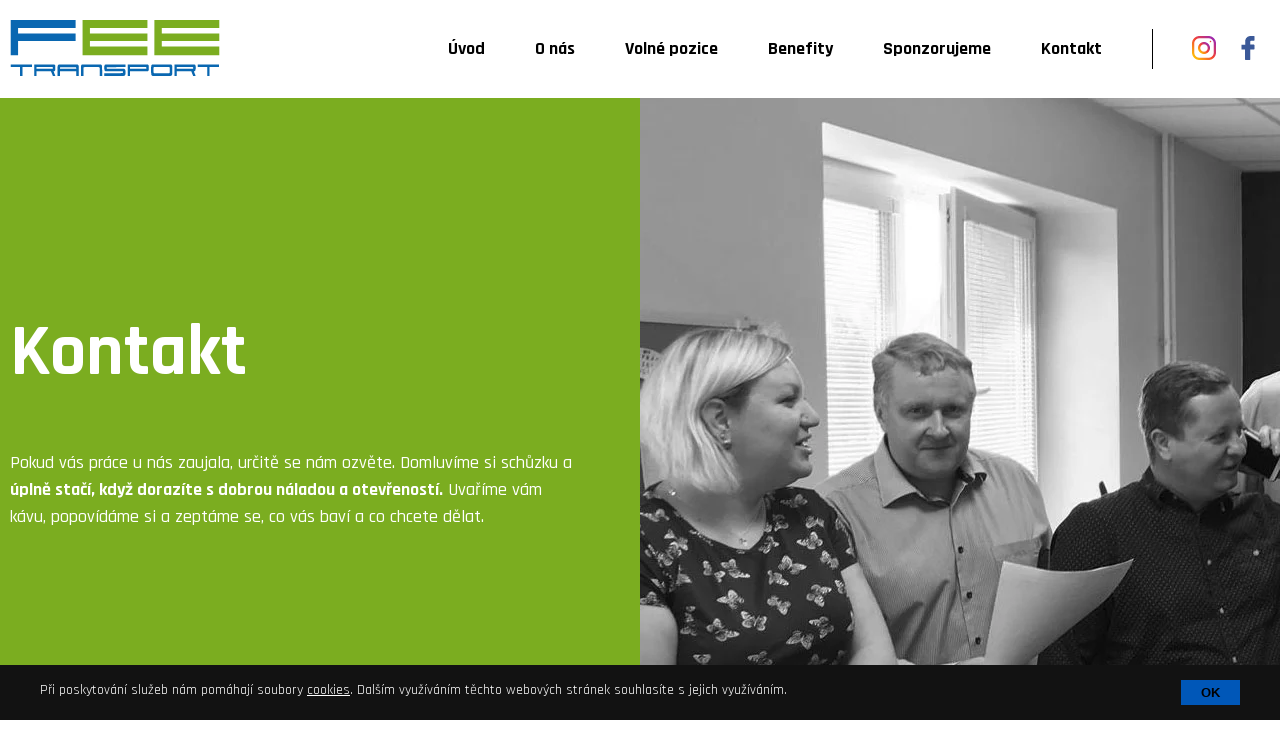

--- FILE ---
content_type: text/html; charset=utf-8
request_url: https://kariera.feetransport.cz/kontakt
body_size: 6953
content:

<!DOCTYPE html>
<html lang="cs">

<head id="ctl00_ctl00____head"><title>
	Kontakt | Kariéra FEE Transport
</title><meta http-equiv="Content-Type" content="text/html; charset=utf-8" />
<meta name="author" content="FEE Transport" />
<meta name="designer" content="CS Technologies s.r.o.">
<meta name="viewport" content="width=device-width, initial-scale=1, user-scalable=no">
<meta http-equiv="X-UA-Compatible" content="IE=edge" />

<link href="https://fonts.googleapis.com/css?family=Rajdhani:300,400,500,600,700&amp;subset=latin-ext&display=swap" rel="stylesheet">
<link href="https://fonts.googleapis.com/css?family=Pacifico&display=swap&subset=latin-ext&display=swap" rel="stylesheet">













<link rel="apple-touch-icon" sizes="180x180" href="/templates/css/images/favicons/apple-touch-icon.png">
<link rel="icon" type="image/png" sizes="32x32" href="/templates/css/images/favicons/favicon-32x32.png">
<link rel="icon" type="image/png" sizes="16x16" href="/templates/css/images/favicons/favicon-16x16.png">
<link rel="manifest" href="/templates/css/images/favicons/site.webmanifest">
<link rel="mask-icon" href="/templates/css/images/favicons/safari-pinned-tab.svg" color="#7bad20">
<link rel="shortcut icon" href="/templates/css/images/favicons/favicon.ico">
<meta name="msapplication-TileColor" content="#7bad20">
<meta name="msapplication-config" content="/templates/css/images/favicons/browserconfig.xml">
<meta name="theme-color" content="#ffffff"><meta name="robots" content="index, follow" />
<link href="/ew/62129f58-6367-4cef-89e1-7a4d197a7cb7-cs" rel="stylesheet" type="text/css"/>
<link href="/templates/widgets/jquery.magnific-popup/jquery.magnific-popup.css" rel="stylesheet" type="text/css"/>
<link href="/templates/css/abstracts/animate.css?v=1566817202" rel="stylesheet" type="text/css"/>
<link href="/templates/css/main.min.css?v=1575459260" rel="stylesheet" type="text/css"/>
<link href="/templates/css/pages/podstranky/podstranky.min.css?v=1575459303" rel="stylesheet" type="text/css"/>
<script type="text/javascript">
var dataLayer=dataLayer||[];

</script>
<script src="/ew/pregenerated_content/widget_group_shared.js" type="text/javascript"></script>
<script src="/templates/js/modernizr-custom.js?v=1566817165" type="text/javascript"></script>
<script src="/templates/widgets/jquery.magnific-popup/jquery.magnific-popup.min.js" type="text/javascript"></script>
<script src="/WebResource.axd?d=gqlmEaIRCU_i6-NK6XqymdK9rco0L_tyampo-Bsj4CA5UuqjRjTgNfeoFgaW_RvxLd4esM1cTfMSu_C3DYsGy4fuQn1IRxGVdtkcg-9fsIQLe9FC90WglI_zaHiuRi8acX2gdqNmv3-tX57wkLARIg2&amp;t=638587964014360396" type="text/javascript"></script>
<script type="text/javascript">
EwCore.applicationPath = "/"; EwCore.lang = "cs"; EwCore.masterTemplateName = "main"; EwCore.guidItem = "a7ecfc79-184c-467f-82ed-b4b654d9eb26"; EwCore.guidVersion = "d5844b89-7d75-4336-91ec-e47cd0759501";
</script>
<script src="/templates/js/wow.js?v=1566817165" type="text/javascript"></script>
<script src="/templates/js/jquery.jcarousel.min.js?v=1566817165" type="text/javascript"></script>
<script src="/templates/js/main.js?v=1570703671" type="text/javascript"></script>
<script src="/templates/js/shared.js?v=1566816930" type="text/javascript"></script>
<script src="/templates/js/shared2.js?v=1566977931" type="text/javascript"></script>
<script type="text/javascript">

                (function(w,d,s,l,i){w[l]=w[l]||[];w[l].push({'gtm.start':
new Date().getTime(),event:'gtm.js'});var f=d.getElementsByTagName(s)[0],
j=d.createElement(s),dl=l!='dataLayer'?'&l='+l:'';j.async=true;j.src=
'//www.googletagmanager.com/gtm.js?id='+i+dl;f.parentNode.insertBefore(j,f);
})(window,document,'script','dataLayer','GTM-MX9QBST');


</script>
</head>

<body>
    
    

<script type="text/html" id="cookiePanelData">
    <div class="cookiePanelIn">
  <div>Při poskytování služeb nám pomáhají soubory <a href="/pages/CookiesPage.aspx?lang=cs">cookies</a>. Dalším využíváním
    těchto webových stránek souhlasíte s jejich využíváním. 
  </div>
  <input type="button" value="ok" />
</div>
</script>
    <div class="wrapper">
        <header class="header" role="banner">       
            <div class="header__burger-menu">
                <div class="burger-menu">
                    <nav class="burger-menu__group">
                        

<ul class="header-links  header-links--homepage">
        <li class="header-links__item">
                <a class="header-links__link" href="/" title="&#218;vod">&#218;vod</a>
        </li>
        <li class="header-links__item">
                <a class="header-links__link" href="/o-nas" title="O n&#225;s">O n&#225;s</a>
        </li>
        <li class="header-links__item">
                <a class="header-links__link" href="/pozice" title="Voln&#233; pozice">Voln&#233; pozice</a>
        </li>
        <li class="header-links__item">
                <a class="header-links__link" href="/benefity" title="Benefity">Benefity</a>
        </li>
        <li class="header-links__item">
                <a class="header-links__link" href="/sponzorujeme" title="Sponzorujeme">Sponzorujeme</a>
        </li>
        <li class="header-links__item header-links__item--selected">
                <a class="header-links__link" href="/kontakt" title="Kontakt">Kontakt</a>
        </li>
</ul>

                    </nav>  
                </div>
            </div>  
            <div class="header__container">
                <div class="header__logo">
                            <a class="logo-link" href="/" title="Zpět na &#250;vodn&#237; str&#225;nku">
            <span class="logo-link__text">FEE Transport</span>
            <div class="logo-link__image">
                <img src="/templates/css/images/logo-fee.svg" alt="FEE Transport" />
            </div>
        </a>








                </div>
                <div class="header__content">
                    <nav class="header__menu">
                        

<ul class="header-links  header-links--homepage">
        <li class="header-links__item">
                <a class="header-links__link" href="/" title="&#218;vod">&#218;vod</a>
        </li>
        <li class="header-links__item">
                <a class="header-links__link" href="/o-nas" title="O n&#225;s">O n&#225;s</a>
        </li>
        <li class="header-links__item">
                <a class="header-links__link" href="/pozice" title="Voln&#233; pozice">Voln&#233; pozice</a>
        </li>
        <li class="header-links__item">
                <a class="header-links__link" href="/benefity" title="Benefity">Benefity</a>
        </li>
        <li class="header-links__item">
                <a class="header-links__link" href="/sponzorujeme" title="Sponzorujeme">Sponzorujeme</a>
        </li>
        <li class="header-links__item header-links__item--selected">
                <a class="header-links__link" href="/kontakt" title="Kontakt">Kontakt</a>
        </li>
</ul>

                    </nav>
                    <div class="header__social">
                        <a title="Logex Instagram" href="https://www.instagram.com/feetransport/" target="_blank" rel="nofollow"><img src="/templates/css/images/instagram.svg" alt="Instagram" /></a>
                        <a title="Logex Facebook" href="https://www.facebook.com/FeeTransport/" target="_blank" rel="nofollow"><img src="/templates/css/images/facebook.svg" alt="Facebook" /></a>
                    </div>
                    <button class="header__toggle menu-toggler"><span></span></button>  
                </div> 
            </div> 
        </header>
        <main class="content" role="main">
            



	<section role="region" class='content__header 
content__header--kontakt'>
	    <div class="subpage-intro">
	        <div class="subpage-intro__container">
	            <div class="subpage-intro__text wow fadeInUp">
	                <h1 class="subpage-intro__name">Kontakt</h1>
	                <div class="subpage-intro__description">
	                    
<p>
  Pokud vás práce u nás zaujala, určitě se nám ozvěte. Domluvíme si schůzku a <strong>úplně stačí, když
  dorazíte s dobrou náladou a otevřeností.</strong> Uvaříme vám kávu, popovídáme si a zeptáme se, co vás
  baví a co chcete dělat. 
</p>
	                </div>
	            </div>
	        </div>
	    </div>
	</section>
	<section role="region" class="content__description">
	    <div class="page-container">
	        <div class="subpage-intro__text category-intro__text">
	            <div class="subpage-intro__name">Kontakt</div>
	            <div class="subpage-intro__description">
	                
<p>
  Pokud vás práce u nás zaujala, určitě se nám ozvěte. Domluvíme si schůzku a <strong>úplně stačí, když
  dorazíte s dobrou náladou a otevřeností.</strong> Uvaříme vám kávu, popovídáme si a zeptáme se, co vás
  baví a co chcete dělat. 
</p>
	            </div>
	        </div>
	    </div>
	</section>
	<section role="region" class='content__subpage  '>
	    <div class="page-container">
	    	<div class="contact-content">
				

<p>
  Můžete se dopředu zamyslet nad tím, <strong>jaká pozice by pro vás byla nejvhodnější a proč</strong>.
  Také si rádi poslechneme o vašich pracovních zkušenostech a úspěších, o vašich koníčcích, dovednostech
  i životních snech. 
</p>
<p>
  Nejvíce si budeme cenit <strong>vaší upřímnost</strong> a společně zjistíme, jestli by práce u nás byla
  skvělým krokem pro nás pro všechny. 
</p>
<p>
  <strong>Těšíme se, ozvěte se nám.</strong> 
</p>







	        
			</div>
	    </div>
	</section>
	<section role="region" class="content__form">
        <div class="page-container">
            <div class="cv-form-container wow fadeInUp">
                <div class="cv-form">
                    <div id="ctl00_ctl00_pageBody_ctl08">
<div id="CvForm" class="formSkinDefault">
    <div class="cv-form__container">
<form action="javascript:void(0)" data-ajax-form="true" data-form-name="CvForm" data-on-submit="PartialRenderControls.actionCallSimple(&quot;ctl00_ctl00_pageBody_ctl08&quot;,&quot;CvForm&quot;,data,initiator)" method="POST"><input data-field="Param" id="AjaxForm_CvForm_Param" name="Param" type="hidden" value="" /><input data-field="Url" id="AjaxForm_CvForm_Url" name="Url" type="hidden" value="" />                <div class="form-title">Chceš se st&#225;t členem t&#253;mu?</div>
                <div class="form-fields">
                    <div class="hidden"><div class="formField formField-textBox">    <div class="label">
        <label data-label-for="CheckText" for="AjaxForm_CvForm_CheckText">CheckText</label>
    </div>
    <div class="edit" data-val-marker="CheckText">
        <input data-field="CheckText" id="AjaxForm_CvForm_CheckText" name="CheckText" type="text" value="" />
        <span data-val-message-for="CheckText"></span>
    </div>
</div></div>
                    <div class="formField formField-textBox">    <div class="label">
        <label data-label-for="Name" for="AjaxForm_CvForm_Name">Jméno</label>
    </div>
    <div class="edit" data-val-marker="Name">
        <input data-field="Name" data-val-required="Pole &quot;Jméno&quot; musí byt vyplněno!" id="AjaxForm_CvForm_Name" name="Name" type="text" value="" />
        <span data-val-message-for="Name"></span>
    </div>
</div>
                    <div class="formField formField-select">    <div class="label">
        <label data-label-for="Position" for="AjaxForm_CvForm_Position">Pozice</label>
    </div>
    <div class="edit" data-val-marker="Position">
        <select data-field="Position" data-val-required="Pole &quot;Pozice&quot; musí byt vyplněno!" id="AjaxForm_CvForm_Position" name="Position" value=""><option value="" selected="selected"> - Vyberte - </option><option value="b04393b0-3b63-4d50-9818-0e7a7a9a3330">Automotiv dispečer</option><option value="65c776c0-38a5-4f8f-bc3c-0f0dda790ee0">Asistent/ka veden&#237; společnosti</option><option value="a0a93c33-f487-4add-8874-194b73a11269">Vedouc&#237; dispečinku</option><option value="064bd50e-b101-4a0e-b3fe-2ac76ffc3d5a">TEAM LEADER</option><option value="58d9ef40-fa71-45b6-ad5f-2cca992237ed">Z&#225;kaznick&#233; centrum</option><option value="3cefa0e5-f7f5-44cc-b85c-30df62e08eba">HR Manažer Hradec Kr&#225;lov&#233;</option><option value="5ab7a9bb-062e-4a44-b91d-52dc0fc9d516">Spedit&#233;r</option><option value="ffede9a9-2ff9-4f41-856c-6cb7fb318715">Obchodn&#237;k</option><option value="ca5da5e8-152f-4673-9fae-75b78f9720dc">Fakturantka</option><option value="a242dac1-a10d-44a7-98ad-c55718a5eea6">Dispečer/ka</option><option value="ee598a96-3276-4da1-b695-daca1ad6b167">Sea freight coordin&#225;tor</option></select>
        <span data-val-message-for="Position"></span>
    </div>
</div>
                    <div class="formField formField-select">    <div class="label">
        <label data-label-for="Pobocky" for="AjaxForm_CvForm_Pobocky">Pobočka</label>
    </div>
    <div class="edit" data-val-marker="Pobocky">
        <select data-field="Pobocky" data-val-required="Pole &quot;Pobočka&quot; musí byt vyplněno!" id="AjaxForm_CvForm_Pobocky" name="Pobocky" value=""><option value="1">Praha</option><option value="2">Prostějov</option><option value="3">Ostrava</option><option value="4">Olomouc</option><option value="5">Hradec Kr&#225;lov&#233;</option><option value="6">Jič&#237;n</option><option value="7">Kostelec nad Orlic&#237;</option><option value="8">Pardubice</option><option value="9">Hranice na Moravě</option><option value="10">Kol&#237;n</option><option value="11">Liberec</option><option value="12">Plzeň</option></select>
        <span data-val-message-for="Pobocky"></span>
    </div>
</div>
                    <div class="formField formField-textBox">    <div class="label">
        <label data-label-for="Mail" for="AjaxForm_CvForm_Mail">E-mailová adresa</label>
    </div>
    <div class="edit" data-val-marker="Mail">
        <input data-field="Mail" data-val-email="E-mailová adresa má chybný formát!" data-val-required="Pole &quot;E-mailová adresa&quot; musí byt vyplněno!" id="AjaxForm_CvForm_Mail" name="Mail" type="text" value="" />
        <span data-val-message-for="Mail"></span>
    </div>
</div>
                    <div class="formField formField-textBox">    <div class="label">
        <label data-label-for="Phone" for="AjaxForm_CvForm_Phone">Telefon</label>
    </div>
    <div class="edit" data-val-marker="Phone">
        <input data-field="Phone" data-val-required="Pole &quot;Telefon&quot; musí byt vyplněno!" id="AjaxForm_CvForm_Phone" name="Phone" type="text" value="" />
        <span data-val-message-for="Phone"></span>
    </div>
</div>
                    <div class="formField formField-fileUpload">    <div class="label">
        <label data-label-for="Attachements" for="AjaxForm_CvForm_Attachements">Poslat CV</label>
    </div>
    <div class="edit" data-val-marker="Attachements">
            <div class="uploader" data-field="Attachements" data-type="uploader" data-mode="files" data-allow-multiselect="0">
        <div class="uploader-header" data-bind="visible: items().length  === 0">
            <span class="uploader-header-caption"></span>
        </div>
        <div class="uploader-progress-header" data-bind="visible: items().length  > 0">
            <div class="uploader-progress-inner" data-bind="style: { width: percents().toFixed(2) + '%'}"></div>
            <div class="uploader-progress-header-inner">
                <div class="uploader-percents">
                    <span data-bind="html: percents().toFixed(2)"></span>%
                </div>
                <div class="uploader-upload-speed">
                    <span data-bind="size: uploadSpeed"></span> / s
                </div>
                <div class="uploader-estimated-time" data-bind="time: estimatedTime"></div>
                <div class="uploader-sizes">
                    <span data-bind="size: uploadedSize"></span> / <span data-bind="size: totalSize"></span>
                </div>
            </div>
        </div>
            <div class="uploader-files" data-bind="foreach: { data: items, afterRender : afterAddItem}">
                <div class="uploader-file">
                    <div class="uploader-name" data-bind="html: name"></div>
                    <div class="uploader-size" data-bind="size: size"></div>
                    <div class="uploader-item-remove" data-bind="click: remove">
                        Smazat
                    </div>
                    <div class="uploader-file-bg" data-bind="style: { width: percents().toFixed(2) + '%'}"></div>
                </div>
            </div>
        <div class="uploader-footer">
                <div class="uploader-btn-add" data-bind="visible: canAdd">
                    <button class="uploader-input-button">
                        Vybrat soubor
                    </button>
                    <input class="uploader-input-file" type="file" data-bind="event: { change: add.bind($data, $element)  }" />
                </div>
        </div>
    </div>

        <span data-val-message-for="Attachements"></span>
    </div>
</div>
                        <div class="editButton"><a data-form-button="submit" href="javascript:void(0)">Odeslat</a></div>

                </div>
</form>            <script type="text/javascript">
                $(function () {
                    EwCore.ajaxContentAdded($("#CvForm")[0]);
                });
            </script>
    </div>
</div>

</div><script type="text/javascript">//<![CDATA[
PartialRenderControls.registerPartialRenderControlInstance('ctl00_ctl00_pageBody_ctl08', 'Ew_Core_TemplateComponent', {"name":"CvForm","folderName":"Forms"}, undefined);
//]]></script>

                </div>
            </div>
        </div>
    </section>
	

        </main>  
        <footer class="footer" role="contentinfo">
            <div class="page-container">
                <div class="footer__content">
                    <nav class="footer__menu">
                        

<ul class="header-links  header-links--homepage">
        <li class="header-links__item">
                <a class="header-links__link" href="/" title="&#218;vod">&#218;vod</a>
        </li>
        <li class="header-links__item">
                <a class="header-links__link" href="/o-nas" title="O n&#225;s">O n&#225;s</a>
        </li>
        <li class="header-links__item">
                <a class="header-links__link" href="/pozice" title="Voln&#233; pozice">Voln&#233; pozice</a>
        </li>
        <li class="header-links__item">
                <a class="header-links__link" href="/benefity" title="Benefity">Benefity</a>
        </li>
        <li class="header-links__item">
                <a class="header-links__link" href="/sponzorujeme" title="Sponzorujeme">Sponzorujeme</a>
        </li>
        <li class="header-links__item header-links__item--selected">
                <a class="header-links__link" href="/kontakt" title="Kontakt">Kontakt</a>
        </li>
</ul>

                    </nav>
                    <div class="footer__social">
                        <a title="Logex Instagram" href="https://www.instagram.com/feetransport/" target="_blank" rel="nofollow"><img src="/templates/css/images/instagram.svg" alt="Instagram" /></a>
                        <a title="Logex Facebook" href="https://www.facebook.com/FeeTransport/" target="_blank" rel="nofollow"><img src="/templates/css/images/facebook.svg" alt="Facebook" /></a>
                    </div>
                    <div class="footer__logo">
                        <img src="/templates/css/images/logo-fee--footer.svg" alt="FEE Transport">
                    </div>
                </div>  
                <div class="copyright">
                    <a href="https://www.cstechnologies.cz/?utm_source=footer&amp;utm_medium=referral&amp;utm_campaign=CS" target="_blank" rel="nofollow">
    <span>Developed with</span>
    <div class="copy-logo">
        <img src="/templates/css/images/heart.svg" alt="Srdce"/>   
    </div>
    <span>by</span>
    <strong>CS Technologies</strong>
</a>
                </div>
            </div>
        </footer>
    </div>
    <div id="fb-root"></div>
<script>(function(d, s, id) {
  var js, fjs = d.getElementsByTagName(s)[0];
  if (d.getElementById(id)) return;
  js = d.createElement(s); js.id = id;
  js.src = "//connect.facebook.net/cs_CZ/sdk.js#xfbml=1&version=v2.3&appId=363207820361007";
  fjs.parentNode.insertBefore(js, fjs);
}(document, 'script', 'facebook-jssdk'));</script>
    
</body>

</html>


--- FILE ---
content_type: text/css
request_url: https://kariera.feetransport.cz/templates/css/main.min.css?v=1575459260
body_size: 10472
content:
@charset "UTF-8";*,*::before,*::after{box-sizing:border-box;}article,aside,figcaption,figure,footer,header,hgroup,main,nav,section{display:block;}html{font-family:sans-serif;font-size:62.5%;-webkit-font-smoothing:antialiased;-webkit-text-size-adjust:100%;-webkit-tap-highlight-color:transparent;}body{font-family:"Rajdhani",sans-serif;line-height:1;margin:0;padding:0;}p{margin:0 0 20px 0;margin:0 0 2rem 0;line-height:1.5;}h1{margin:0 0 20px 0;margin:0 0 2rem 0;font-weight:700;font-size:36px;font-size:3.6rem;color:#000;}h2{margin:0 0 20px 0;margin:0 0 2rem 0;font-weight:700;font-size:24px;font-size:2.4rem;color:#000;}h3{margin:0 0 20px 0;margin:0 0 2rem 0;font-weight:700;font-size:18px;font-size:1.8rem;color:#000;}.hidden{display:none !important;}.overflow-hidden{overflow-y:hidden;position:fixed;width:100%;}strong{font-weight:700;}.text-center{text-align:center;}.debug-toggler{position:fixed;top:0;left:0;background:#f00;color:#fff;font-weight:700;font-size:14px;font-size:1.4rem;padding:10px;padding:1rem;z-index:999999;}.DEBUG{background:#000;color:#fff;font-weight:700;font-size:14px;font-size:1.4rem;padding:10px;padding:1rem;display:none;}.DEBUG span:not(:first-child):before{content:'|';display:inline-block;padding:0 4px;}.DEBUG-VISIBLE .DEBUG{display:block;}.pribeh-popup-wrapper{font-size:2rem;width:100%;position:relative;max-width:75rem;margin:0 auto;}.pribeh-popup-container{background:#fff;width:100%;padding:3rem;}.pribeh-popup-header{display:flex;flex-wrap:wrap;width:100%;margin:0 0 2rem 0;}.pribeh-popup-header__image{width:15rem;}.pribeh-popup-header__image img{max-width:100%;}.pribeh-popup-header__content{width:calc(100% - 15rem);padding:0 0 0 3rem;}.pribeh-popup-header__name{font-family:"Pacifico",cursive;font-size:28px;font-size:2.8rem;font-weight:400;color:#000;line-height:1;margin:0;padding:0 0 15px 0;padding:0 0 1.5rem 0;}@media only screen and (min-width:550px){.pribeh-popup-header__name{font-size:36px;font-size:3.6rem;}}.pribeh-popup-header__rank{font-size:16px;font-size:1.6rem;font-weight:500;color:#666;line-height:1.1;margin:0 0 2rem 0;padding:0;font-style:italic;}@media only screen and (min-width:550px){.pribeh-popup-header__rank{font-size:18px;font-size:1.8rem;}}.pribeh-popup-header__text{font-size:14px;font-size:1.4rem;font-weight:400;color:#000;line-height:1.5;margin:0;padding:0;}@media only screen and (min-width:550px){.pribeh-popup-header__text{font-size:16px;font-size:1.6rem;}}.faq-list{margin:25px 0 0 0;margin:2.5rem 0 0 0;}.faq-list ul{list-style:none;margin:0;padding:0;}.faq-list ul .faq-item-wrapper{margin:0 0 15px 0;margin:0 0 1.5rem 0;padding:0;}.faq-list ul .faq-item-wrapper:before{content:none;}.faq-list ul .faq-item-wrapper .faq-item .faq-toggle{appearance:none;-webkit-appearance:none;border:none;background:transparent;padding:0 40px 0 0;padding:0 4rem 0 0;margin:0;line-height:1.2;position:relative;display:inline-block;width:100%;outline:none;cursor:pointer;}.faq-list ul .faq-item-wrapper .faq-item .faq-toggle .toggle-text{color:#000;font-size:16px;font-size:1.6rem;text-align:left;padding:5px 0 3px 35px;padding:.5rem 0 .3rem 3.5rem;font-weight:700;}.faq-list ul .faq-item-wrapper .faq-item .faq-toggle .toggle-icon{position:absolute;font-size:16px;font-size:1.6rem;left:0;top:3px;top:.3rem;width:22px;width:2.2rem;height:22px;height:2.2rem;background:#6aa500;border-radius:3px;-webkit-border-radius:3px;-moz-border-radius:3px;-ms-border-radius:3px;-o-border-radius:3px;line-height:22px;line-height:2.2rem;color:#fff;font-weight:700;}.faq-list ul .faq-item-wrapper .faq-item .faq-toggle:hover .toggle-text{text-decoration:underline;}.faq-list ul .faq-item-wrapper .faq-item .faq-content{padding:10px 0 10px 35px;padding:1rem 0 1rem 3.5rem;display:none;color:#000;font-size:16px;font-size:1.6rem;font-weight:400;line-height:1.5;}.faq-list ul .faq-item-wrapper.open .faq-item .faq-toggle .toggle-icon .triangle{-moz-transform:rotate(180deg);-o-transform:rotate(180deg);-ms-transform:rotate(180deg);-webkit-transform:rotate(180deg);transform:rotate(180deg);}.footer{position:relative;z-index:15;padding:60px 0 0 0;padding:6rem 0 0 0;pointer-events:none;}.footer:before{content:'';position:absolute;top:0;left:0;width:100%;z-index:10;background-size:cover;padding-top:17%;}.footer__content{display:-webkit-box;display:-moz-box;display:-webkit-flexbox;display:-ms-flexbox;display:-webkit-flex;display:flex;-webkit-box-orient:vertical;-moz-box-orient:vertical;-webkit-flex-direction:column;-moz-flex-direction:column;-ms-flex-direction:column;flex-direction:column;-webkit-box-align:center;-ms-flex-align:center;-webkit-align-items:center;-moz-align-items:center;align-items:center;padding:20px 0 0 0;padding:2rem 0 0 0;pointer-events:all;}@media only screen and (min-width:768px){.footer__content{padding:0;}}.footer__text{font-size:42px;font-size:4.2rem;font-weight:700;color:#bbb;line-height:.8;text-align:center;}@media only screen and (min-width:768px){.footer__text{font-size:66px;font-size:6.6rem;}}.footer__text i{font-family:"Pacifico",cursive;font-size:24px;font-size:2.4rem;font-weight:400;color:#bbb;}@media only screen and (min-width:768px){.footer__text i{font-size:36px;font-size:3.6rem;}}.footer__menu{padding:35px 0;padding:3.5rem 0;}.footer__menu .header-links__link{color:#bbb;}.footer__menu .header-links__link:hover{color:#000;}.footer__social{padding:0 0 55px 0;padding:0 0 5.5rem 0;}.footer__social a{text-decoration:none;display:inline-block;margin:0 10px;margin:0 1rem;}.footer__social a img{max-width:24px;max-width:2.4rem;}.footer__logo{padding:0 0 70px 0;padding:0 0 7rem 0;}.formSkinDefault .form-field,.formSkinDefault .formField{-webkit-flex-wrap:wrap;-moz-flex-wrap:wrap;-ms-flex-wrap:wrap;flex-wrap:wrap;display:-webkit-box;display:-moz-box;display:-webkit-flexbox;display:-ms-flexbox;display:-webkit-flex;display:flex;width:100%;-webkit-box-align:center;-ms-flex-align:center;-webkit-align-items:center;-moz-align-items:center;align-items:center;margin:0 0 15px 0;margin:0 0 1.5rem 0;}.formSkinDefault .form-field.form-field-textBox .label,.formSkinDefault .form-field.form-field-textArea .label,.formSkinDefault .form-field.formField-textBox .label,.formSkinDefault .form-field.formField-fileUpload .label,.formSkinDefault .form-field.formField-select .label,.formSkinDefault .formField.form-field-textBox .label,.formSkinDefault .formField.form-field-textArea .label,.formSkinDefault .formField.formField-textBox .label,.formSkinDefault .formField.formField-fileUpload .label,.formSkinDefault .formField.formField-select .label{margin:0;padding:0;width:30%;}.formSkinDefault .form-field.form-field-textBox .label label,.formSkinDefault .form-field.form-field-textArea .label label,.formSkinDefault .form-field.formField-textBox .label label,.formSkinDefault .form-field.formField-fileUpload .label label,.formSkinDefault .form-field.formField-select .label label,.formSkinDefault .formField.form-field-textBox .label label,.formSkinDefault .formField.form-field-textArea .label label,.formSkinDefault .formField.formField-textBox .label label,.formSkinDefault .formField.formField-fileUpload .label label,.formSkinDefault .formField.formField-select .label label{margin:0;padding:0;color:#000;font-weight:700;font-size:16px;font-size:1.6rem;font-family:"Rajdhani",sans-serif;text-transform:uppercase;}.formSkinDefault .form-field.form-field-textBox .label label a,.formSkinDefault .form-field.form-field-textArea .label label a,.formSkinDefault .form-field.formField-textBox .label label a,.formSkinDefault .form-field.formField-fileUpload .label label a,.formSkinDefault .form-field.formField-select .label label a,.formSkinDefault .formField.form-field-textBox .label label a,.formSkinDefault .formField.form-field-textArea .label label a,.formSkinDefault .formField.formField-textBox .label label a,.formSkinDefault .formField.formField-fileUpload .label label a,.formSkinDefault .formField.formField-select .label label a{color:#6aa500;text-decoration:underline;}.formSkinDefault .form-field.form-field-textBox .label label a:hover,.formSkinDefault .form-field.form-field-textArea .label label a:hover,.formSkinDefault .form-field.formField-textBox .label label a:hover,.formSkinDefault .form-field.formField-fileUpload .label label a:hover,.formSkinDefault .form-field.formField-select .label label a:hover,.formSkinDefault .formField.form-field-textBox .label label a:hover,.formSkinDefault .formField.form-field-textArea .label label a:hover,.formSkinDefault .formField.formField-textBox .label label a:hover,.formSkinDefault .formField.formField-fileUpload .label label a:hover,.formSkinDefault .formField.formField-select .label label a:hover{text-decoration:none;}.formSkinDefault .form-field.form-field-textBox .edit,.formSkinDefault .form-field.form-field-textArea .edit,.formSkinDefault .form-field.formField-textBox .edit,.formSkinDefault .form-field.formField-fileUpload .edit,.formSkinDefault .form-field.formField-select .edit,.formSkinDefault .formField.form-field-textBox .edit,.formSkinDefault .formField.form-field-textArea .edit,.formSkinDefault .formField.formField-textBox .edit,.formSkinDefault .formField.formField-fileUpload .edit,.formSkinDefault .formField.formField-select .edit{width:70%;position:relative;}.formSkinDefault .form-field.form-field-textBox .edit input,.formSkinDefault .form-field.form-field-textBox .edit textarea,.formSkinDefault .form-field.form-field-textBox .edit select,.formSkinDefault .form-field.form-field-textArea .edit input,.formSkinDefault .form-field.form-field-textArea .edit textarea,.formSkinDefault .form-field.form-field-textArea .edit select,.formSkinDefault .form-field.formField-textBox .edit input,.formSkinDefault .form-field.formField-textBox .edit textarea,.formSkinDefault .form-field.formField-textBox .edit select,.formSkinDefault .form-field.formField-fileUpload .edit input,.formSkinDefault .form-field.formField-fileUpload .edit textarea,.formSkinDefault .form-field.formField-fileUpload .edit select,.formSkinDefault .form-field.formField-select .edit input,.formSkinDefault .form-field.formField-select .edit textarea,.formSkinDefault .form-field.formField-select .edit select,.formSkinDefault .formField.form-field-textBox .edit input,.formSkinDefault .formField.form-field-textBox .edit textarea,.formSkinDefault .formField.form-field-textBox .edit select,.formSkinDefault .formField.form-field-textArea .edit input,.formSkinDefault .formField.form-field-textArea .edit textarea,.formSkinDefault .formField.form-field-textArea .edit select,.formSkinDefault .formField.formField-textBox .edit input,.formSkinDefault .formField.formField-textBox .edit textarea,.formSkinDefault .formField.formField-textBox .edit select,.formSkinDefault .formField.formField-fileUpload .edit input,.formSkinDefault .formField.formField-fileUpload .edit textarea,.formSkinDefault .formField.formField-fileUpload .edit select,.formSkinDefault .formField.formField-select .edit input,.formSkinDefault .formField.formField-select .edit textarea,.formSkinDefault .formField.formField-select .edit select{width:100%;background:#fff;border:1px solid #fff;border:.1rem solid #fff;padding:10px;padding:1rem;color:#000;font-weight:500;font-size:18px;font-size:1.8rem;font-family:"Rajdhani",sans-serif;}@media only screen and (min-width:768px){.formSkinDefault .form-field.form-field-textBox .edit input,.formSkinDefault .form-field.form-field-textBox .edit textarea,.formSkinDefault .form-field.form-field-textBox .edit select,.formSkinDefault .form-field.form-field-textArea .edit input,.formSkinDefault .form-field.form-field-textArea .edit textarea,.formSkinDefault .form-field.form-field-textArea .edit select,.formSkinDefault .form-field.formField-textBox .edit input,.formSkinDefault .form-field.formField-textBox .edit textarea,.formSkinDefault .form-field.formField-textBox .edit select,.formSkinDefault .form-field.formField-fileUpload .edit input,.formSkinDefault .form-field.formField-fileUpload .edit textarea,.formSkinDefault .form-field.formField-fileUpload .edit select,.formSkinDefault .form-field.formField-select .edit input,.formSkinDefault .form-field.formField-select .edit textarea,.formSkinDefault .form-field.formField-select .edit select,.formSkinDefault .formField.form-field-textBox .edit input,.formSkinDefault .formField.form-field-textBox .edit textarea,.formSkinDefault .formField.form-field-textBox .edit select,.formSkinDefault .formField.form-field-textArea .edit input,.formSkinDefault .formField.form-field-textArea .edit textarea,.formSkinDefault .formField.form-field-textArea .edit select,.formSkinDefault .formField.formField-textBox .edit input,.formSkinDefault .formField.formField-textBox .edit textarea,.formSkinDefault .formField.formField-textBox .edit select,.formSkinDefault .formField.formField-fileUpload .edit input,.formSkinDefault .formField.formField-fileUpload .edit textarea,.formSkinDefault .formField.formField-fileUpload .edit select,.formSkinDefault .formField.formField-select .edit input,.formSkinDefault .formField.formField-select .edit textarea,.formSkinDefault .formField.formField-select .edit select{padding:25px 20px;padding:2.5rem 2rem;}}.formSkinDefault .form-field.form-field-textBox .edit input::-webkit-input-placeholder,.formSkinDefault .form-field.form-field-textBox .edit textarea::-webkit-input-placeholder,.formSkinDefault .form-field.form-field-textBox .edit select::-webkit-input-placeholder,.formSkinDefault .form-field.form-field-textArea .edit input::-webkit-input-placeholder,.formSkinDefault .form-field.form-field-textArea .edit textarea::-webkit-input-placeholder,.formSkinDefault .form-field.form-field-textArea .edit select::-webkit-input-placeholder,.formSkinDefault .form-field.formField-textBox .edit input::-webkit-input-placeholder,.formSkinDefault .form-field.formField-textBox .edit textarea::-webkit-input-placeholder,.formSkinDefault .form-field.formField-textBox .edit select::-webkit-input-placeholder,.formSkinDefault .form-field.formField-fileUpload .edit input::-webkit-input-placeholder,.formSkinDefault .form-field.formField-fileUpload .edit textarea::-webkit-input-placeholder,.formSkinDefault .form-field.formField-fileUpload .edit select::-webkit-input-placeholder,.formSkinDefault .form-field.formField-select .edit input::-webkit-input-placeholder,.formSkinDefault .form-field.formField-select .edit textarea::-webkit-input-placeholder,.formSkinDefault .form-field.formField-select .edit select::-webkit-input-placeholder,.formSkinDefault .formField.form-field-textBox .edit input::-webkit-input-placeholder,.formSkinDefault .formField.form-field-textBox .edit textarea::-webkit-input-placeholder,.formSkinDefault .formField.form-field-textBox .edit select::-webkit-input-placeholder,.formSkinDefault .formField.form-field-textArea .edit input::-webkit-input-placeholder,.formSkinDefault .formField.form-field-textArea .edit textarea::-webkit-input-placeholder,.formSkinDefault .formField.form-field-textArea .edit select::-webkit-input-placeholder,.formSkinDefault .formField.formField-textBox .edit input::-webkit-input-placeholder,.formSkinDefault .formField.formField-textBox .edit textarea::-webkit-input-placeholder,.formSkinDefault .formField.formField-textBox .edit select::-webkit-input-placeholder,.formSkinDefault .formField.formField-fileUpload .edit input::-webkit-input-placeholder,.formSkinDefault .formField.formField-fileUpload .edit textarea::-webkit-input-placeholder,.formSkinDefault .formField.formField-fileUpload .edit select::-webkit-input-placeholder,.formSkinDefault .formField.formField-select .edit input::-webkit-input-placeholder,.formSkinDefault .formField.formField-select .edit textarea::-webkit-input-placeholder,.formSkinDefault .formField.formField-select .edit select::-webkit-input-placeholder{color:#666;}.formSkinDefault .form-field.form-field-textBox .edit input::-moz-placeholder,.formSkinDefault .form-field.form-field-textBox .edit textarea::-moz-placeholder,.formSkinDefault .form-field.form-field-textBox .edit select::-moz-placeholder,.formSkinDefault .form-field.form-field-textArea .edit input::-moz-placeholder,.formSkinDefault .form-field.form-field-textArea .edit textarea::-moz-placeholder,.formSkinDefault .form-field.form-field-textArea .edit select::-moz-placeholder,.formSkinDefault .form-field.formField-textBox .edit input::-moz-placeholder,.formSkinDefault .form-field.formField-textBox .edit textarea::-moz-placeholder,.formSkinDefault .form-field.formField-textBox .edit select::-moz-placeholder,.formSkinDefault .form-field.formField-fileUpload .edit input::-moz-placeholder,.formSkinDefault .form-field.formField-fileUpload .edit textarea::-moz-placeholder,.formSkinDefault .form-field.formField-fileUpload .edit select::-moz-placeholder,.formSkinDefault .form-field.formField-select .edit input::-moz-placeholder,.formSkinDefault .form-field.formField-select .edit textarea::-moz-placeholder,.formSkinDefault .form-field.formField-select .edit select::-moz-placeholder,.formSkinDefault .formField.form-field-textBox .edit input::-moz-placeholder,.formSkinDefault .formField.form-field-textBox .edit textarea::-moz-placeholder,.formSkinDefault .formField.form-field-textBox .edit select::-moz-placeholder,.formSkinDefault .formField.form-field-textArea .edit input::-moz-placeholder,.formSkinDefault .formField.form-field-textArea .edit textarea::-moz-placeholder,.formSkinDefault .formField.form-field-textArea .edit select::-moz-placeholder,.formSkinDefault .formField.formField-textBox .edit input::-moz-placeholder,.formSkinDefault .formField.formField-textBox .edit textarea::-moz-placeholder,.formSkinDefault .formField.formField-textBox .edit select::-moz-placeholder,.formSkinDefault .formField.formField-fileUpload .edit input::-moz-placeholder,.formSkinDefault .formField.formField-fileUpload .edit textarea::-moz-placeholder,.formSkinDefault .formField.formField-fileUpload .edit select::-moz-placeholder,.formSkinDefault .formField.formField-select .edit input::-moz-placeholder,.formSkinDefault .formField.formField-select .edit textarea::-moz-placeholder,.formSkinDefault .formField.formField-select .edit select::-moz-placeholder{color:#666;}.formSkinDefault .form-field.form-field-textBox .edit input:-ms-input-placeholder,.formSkinDefault .form-field.form-field-textBox .edit textarea:-ms-input-placeholder,.formSkinDefault .form-field.form-field-textBox .edit select:-ms-input-placeholder,.formSkinDefault .form-field.form-field-textArea .edit input:-ms-input-placeholder,.formSkinDefault .form-field.form-field-textArea .edit textarea:-ms-input-placeholder,.formSkinDefault .form-field.form-field-textArea .edit select:-ms-input-placeholder,.formSkinDefault .form-field.formField-textBox .edit input:-ms-input-placeholder,.formSkinDefault .form-field.formField-textBox .edit textarea:-ms-input-placeholder,.formSkinDefault .form-field.formField-textBox .edit select:-ms-input-placeholder,.formSkinDefault .form-field.formField-fileUpload .edit input:-ms-input-placeholder,.formSkinDefault .form-field.formField-fileUpload .edit textarea:-ms-input-placeholder,.formSkinDefault .form-field.formField-fileUpload .edit select:-ms-input-placeholder,.formSkinDefault .form-field.formField-select .edit input:-ms-input-placeholder,.formSkinDefault .form-field.formField-select .edit textarea:-ms-input-placeholder,.formSkinDefault .form-field.formField-select .edit select:-ms-input-placeholder,.formSkinDefault .formField.form-field-textBox .edit input:-ms-input-placeholder,.formSkinDefault .formField.form-field-textBox .edit textarea:-ms-input-placeholder,.formSkinDefault .formField.form-field-textBox .edit select:-ms-input-placeholder,.formSkinDefault .formField.form-field-textArea .edit input:-ms-input-placeholder,.formSkinDefault .formField.form-field-textArea .edit textarea:-ms-input-placeholder,.formSkinDefault .formField.form-field-textArea .edit select:-ms-input-placeholder,.formSkinDefault .formField.formField-textBox .edit input:-ms-input-placeholder,.formSkinDefault .formField.formField-textBox .edit textarea:-ms-input-placeholder,.formSkinDefault .formField.formField-textBox .edit select:-ms-input-placeholder,.formSkinDefault .formField.formField-fileUpload .edit input:-ms-input-placeholder,.formSkinDefault .formField.formField-fileUpload .edit textarea:-ms-input-placeholder,.formSkinDefault .formField.formField-fileUpload .edit select:-ms-input-placeholder,.formSkinDefault .formField.formField-select .edit input:-ms-input-placeholder,.formSkinDefault .formField.formField-select .edit textarea:-ms-input-placeholder,.formSkinDefault .formField.formField-select .edit select:-ms-input-placeholder{color:#666;}.formSkinDefault .form-field.form-field-textBox .edit input:-moz-placeholder,.formSkinDefault .form-field.form-field-textBox .edit textarea:-moz-placeholder,.formSkinDefault .form-field.form-field-textBox .edit select:-moz-placeholder,.formSkinDefault .form-field.form-field-textArea .edit input:-moz-placeholder,.formSkinDefault .form-field.form-field-textArea .edit textarea:-moz-placeholder,.formSkinDefault .form-field.form-field-textArea .edit select:-moz-placeholder,.formSkinDefault .form-field.formField-textBox .edit input:-moz-placeholder,.formSkinDefault .form-field.formField-textBox .edit textarea:-moz-placeholder,.formSkinDefault .form-field.formField-textBox .edit select:-moz-placeholder,.formSkinDefault .form-field.formField-fileUpload .edit input:-moz-placeholder,.formSkinDefault .form-field.formField-fileUpload .edit textarea:-moz-placeholder,.formSkinDefault .form-field.formField-fileUpload .edit select:-moz-placeholder,.formSkinDefault .form-field.formField-select .edit input:-moz-placeholder,.formSkinDefault .form-field.formField-select .edit textarea:-moz-placeholder,.formSkinDefault .form-field.formField-select .edit select:-moz-placeholder,.formSkinDefault .formField.form-field-textBox .edit input:-moz-placeholder,.formSkinDefault .formField.form-field-textBox .edit textarea:-moz-placeholder,.formSkinDefault .formField.form-field-textBox .edit select:-moz-placeholder,.formSkinDefault .formField.form-field-textArea .edit input:-moz-placeholder,.formSkinDefault .formField.form-field-textArea .edit textarea:-moz-placeholder,.formSkinDefault .formField.form-field-textArea .edit select:-moz-placeholder,.formSkinDefault .formField.formField-textBox .edit input:-moz-placeholder,.formSkinDefault .formField.formField-textBox .edit textarea:-moz-placeholder,.formSkinDefault .formField.formField-textBox .edit select:-moz-placeholder,.formSkinDefault .formField.formField-fileUpload .edit input:-moz-placeholder,.formSkinDefault .formField.formField-fileUpload .edit textarea:-moz-placeholder,.formSkinDefault .formField.formField-fileUpload .edit select:-moz-placeholder,.formSkinDefault .formField.formField-select .edit input:-moz-placeholder,.formSkinDefault .formField.formField-select .edit textarea:-moz-placeholder,.formSkinDefault .formField.formField-select .edit select:-moz-placeholder{color:#666;}.formSkinDefault .form-field.form-field-textBox .edit input:focus,.formSkinDefault .form-field.form-field-textBox .edit textarea:focus,.formSkinDefault .form-field.form-field-textBox .edit select:focus,.formSkinDefault .form-field.form-field-textArea .edit input:focus,.formSkinDefault .form-field.form-field-textArea .edit textarea:focus,.formSkinDefault .form-field.form-field-textArea .edit select:focus,.formSkinDefault .form-field.formField-textBox .edit input:focus,.formSkinDefault .form-field.formField-textBox .edit textarea:focus,.formSkinDefault .form-field.formField-textBox .edit select:focus,.formSkinDefault .form-field.formField-fileUpload .edit input:focus,.formSkinDefault .form-field.formField-fileUpload .edit textarea:focus,.formSkinDefault .form-field.formField-fileUpload .edit select:focus,.formSkinDefault .form-field.formField-select .edit input:focus,.formSkinDefault .form-field.formField-select .edit textarea:focus,.formSkinDefault .form-field.formField-select .edit select:focus,.formSkinDefault .formField.form-field-textBox .edit input:focus,.formSkinDefault .formField.form-field-textBox .edit textarea:focus,.formSkinDefault .formField.form-field-textBox .edit select:focus,.formSkinDefault .formField.form-field-textArea .edit input:focus,.formSkinDefault .formField.form-field-textArea .edit textarea:focus,.formSkinDefault .formField.form-field-textArea .edit select:focus,.formSkinDefault .formField.formField-textBox .edit input:focus,.formSkinDefault .formField.formField-textBox .edit textarea:focus,.formSkinDefault .formField.formField-textBox .edit select:focus,.formSkinDefault .formField.formField-fileUpload .edit input:focus,.formSkinDefault .formField.formField-fileUpload .edit textarea:focus,.formSkinDefault .formField.formField-fileUpload .edit select:focus,.formSkinDefault .formField.formField-select .edit input:focus,.formSkinDefault .formField.formField-select .edit textarea:focus,.formSkinDefault .formField.formField-select .edit select:focus{background:#fff;color:#000;}.formSkinDefault .form-field.form-field-textBox .edit input.error,.formSkinDefault .form-field.form-field-textBox .edit textarea.error,.formSkinDefault .form-field.form-field-textBox .edit select.error,.formSkinDefault .form-field.form-field-textArea .edit input.error,.formSkinDefault .form-field.form-field-textArea .edit textarea.error,.formSkinDefault .form-field.form-field-textArea .edit select.error,.formSkinDefault .form-field.formField-textBox .edit input.error,.formSkinDefault .form-field.formField-textBox .edit textarea.error,.formSkinDefault .form-field.formField-textBox .edit select.error,.formSkinDefault .form-field.formField-fileUpload .edit input.error,.formSkinDefault .form-field.formField-fileUpload .edit textarea.error,.formSkinDefault .form-field.formField-fileUpload .edit select.error,.formSkinDefault .form-field.formField-select .edit input.error,.formSkinDefault .form-field.formField-select .edit textarea.error,.formSkinDefault .form-field.formField-select .edit select.error,.formSkinDefault .formField.form-field-textBox .edit input.error,.formSkinDefault .formField.form-field-textBox .edit textarea.error,.formSkinDefault .formField.form-field-textBox .edit select.error,.formSkinDefault .formField.form-field-textArea .edit input.error,.formSkinDefault .formField.form-field-textArea .edit textarea.error,.formSkinDefault .formField.form-field-textArea .edit select.error,.formSkinDefault .formField.formField-textBox .edit input.error,.formSkinDefault .formField.formField-textBox .edit textarea.error,.formSkinDefault .formField.formField-textBox .edit select.error,.formSkinDefault .formField.formField-fileUpload .edit input.error,.formSkinDefault .formField.formField-fileUpload .edit textarea.error,.formSkinDefault .formField.formField-fileUpload .edit select.error,.formSkinDefault .formField.formField-select .edit input.error,.formSkinDefault .formField.formField-select .edit textarea.error,.formSkinDefault .formField.formField-select .edit select.error{border-color:#f00;}.formSkinDefault .form-field.form-field-textBox .edit textarea,.formSkinDefault .form-field.form-field-textArea .edit textarea,.formSkinDefault .form-field.formField-textBox .edit textarea,.formSkinDefault .form-field.formField-fileUpload .edit textarea,.formSkinDefault .form-field.formField-select .edit textarea,.formSkinDefault .formField.form-field-textBox .edit textarea,.formSkinDefault .formField.form-field-textArea .edit textarea,.formSkinDefault .formField.formField-textBox .edit textarea,.formSkinDefault .formField.formField-fileUpload .edit textarea,.formSkinDefault .formField.formField-select .edit textarea{resize:none;height:150px;height:15rem;}.formSkinDefault .form-field.form-field-textBox .edit span.error,.formSkinDefault .form-field.form-field-textArea .edit span.error,.formSkinDefault .form-field.formField-textBox .edit span.error,.formSkinDefault .form-field.formField-fileUpload .edit span.error,.formSkinDefault .form-field.formField-select .edit span.error,.formSkinDefault .formField.form-field-textBox .edit span.error,.formSkinDefault .formField.form-field-textArea .edit span.error,.formSkinDefault .formField.formField-textBox .edit span.error,.formSkinDefault .formField.formField-fileUpload .edit span.error,.formSkinDefault .formField.formField-select .edit span.error{position:absolute;left:10px;left:1rem;top:34px;top:3.4rem;color:#fff;font-weight:400;font-size:12px;font-size:1.2rem;font-family:"Rajdhani",sans-serif;padding:5px 10px 5px 5px;padding:.5rem 1rem .5rem .5rem;z-index:100;border:1px solid #ccc;border:.1rem solid #ccc;background-color:#333;display:none;}.formSkinDefault .form-field.form-field-textBox .edit.error:hover span.error,.formSkinDefault .form-field.form-field-textArea .edit.error:hover span.error,.formSkinDefault .form-field.formField-textBox .edit.error:hover span.error,.formSkinDefault .form-field.formField-fileUpload .edit.error:hover span.error,.formSkinDefault .form-field.formField-select .edit.error:hover span.error,.formSkinDefault .formField.form-field-textBox .edit.error:hover span.error,.formSkinDefault .formField.form-field-textArea .edit.error:hover span.error,.formSkinDefault .formField.formField-textBox .edit.error:hover span.error,.formSkinDefault .formField.formField-fileUpload .edit.error:hover span.error,.formSkinDefault .formField.formField-select .edit.error:hover span.error{display:block;}.formSkinDefault .form-field.form-field-textArea .label,.formSkinDefault .formField.form-field-textArea .label{width:100%;padding:0 0 10px 0;padding:0 0 1rem 0;}.formSkinDefault .form-field.form-field-textArea .edit,.formSkinDefault .formField.form-field-textArea .edit{width:100%;}.formSkinDefault .form-field.form-field-checkBox .label,.formSkinDefault .form-field.checkBoxField .label,.formSkinDefault .formField.form-field-checkBox .label,.formSkinDefault .formField.checkBoxField .label{width:calc(100% - 16px);-webkit-box-ordinal-group:3;-moz-box-ordinal-group:2;-ms-flex-order:2;-webkit-order:2;-moz-order:2;order:2;padding:0 0 0 10px;padding:0 0 0 1rem;}.formSkinDefault .form-field.form-field-checkBox .label label,.formSkinDefault .form-field.checkBoxField .label label,.formSkinDefault .formField.form-field-checkBox .label label,.formSkinDefault .formField.checkBoxField .label label{margin:0;padding:0;color:#000;font-weight:500;font-size:16px;font-size:1.6rem;font-family:"Rajdhani",sans-serif;}.formSkinDefault .form-field.form-field-checkBox .label label a,.formSkinDefault .form-field.checkBoxField .label label a,.formSkinDefault .formField.form-field-checkBox .label label a,.formSkinDefault .formField.checkBoxField .label label a{color:#6aa500;text-decoration:underline;}.formSkinDefault .form-field.form-field-checkBox .label label a:hover,.formSkinDefault .form-field.checkBoxField .label label a:hover,.formSkinDefault .formField.form-field-checkBox .label label a:hover,.formSkinDefault .formField.checkBoxField .label label a:hover{text-decoration:none;}.formSkinDefault .form-field.form-field-checkBox .edit,.formSkinDefault .form-field.form-field-checkBox .editCheckBox,.formSkinDefault .form-field.checkBoxField .edit,.formSkinDefault .form-field.checkBoxField .editCheckBox,.formSkinDefault .formField.form-field-checkBox .edit,.formSkinDefault .formField.form-field-checkBox .editCheckBox,.formSkinDefault .formField.checkBoxField .edit,.formSkinDefault .formField.checkBoxField .editCheckBox{width:16px;width:1.6rem;-webkit-box-ordinal-group:2;-moz-box-ordinal-group:1;-ms-flex-order:1;-webkit-order:1;-moz-order:1;order:1;}.formSkinDefault .form-field.formField-fileUpload .uploader,.formSkinDefault .formField.formField-fileUpload .uploader{width:100%;font-size:14px;overflow:hidden;}.formSkinDefault .form-field.formField-fileUpload .uploader .uploader-header,.formSkinDefault .formField.formField-fileUpload .uploader .uploader-header{display:none;}.formSkinDefault .form-field.formField-fileUpload .uploader .uploader-progress-header,.formSkinDefault .formField.formField-fileUpload .uploader .uploader-progress-header{display:none;}.formSkinDefault .form-field.formField-fileUpload .uploader .uploader-progress-header .uploader-progress-header-inner,.formSkinDefault .formField.formField-fileUpload .uploader .uploader-progress-header .uploader-progress-header-inner{display:-webkit-box;display:-moz-box;display:-webkit-flexbox;display:-ms-flexbox;display:-webkit-flex;display:flex;width:100%;-webkit-box-align:center;-ms-flex-align:center;-webkit-align-items:center;-moz-align-items:center;align-items:center;}.formSkinDefault .form-field.formField-fileUpload .uploader .uploader-progress-header .uploader-progress-header-inner .uploader-percents,.formSkinDefault .form-field.formField-fileUpload .uploader .uploader-progress-header .uploader-progress-header-inner .uploader-upload-speed,.formSkinDefault .form-field.formField-fileUpload .uploader .uploader-progress-header .uploader-progress-header-inner .uploader-estimated-time,.formSkinDefault .form-field.formField-fileUpload .uploader .uploader-progress-header .uploader-progress-header-inner .uploader-sizes,.formSkinDefault .formField.formField-fileUpload .uploader .uploader-progress-header .uploader-progress-header-inner .uploader-percents,.formSkinDefault .formField.formField-fileUpload .uploader .uploader-progress-header .uploader-progress-header-inner .uploader-upload-speed,.formSkinDefault .formField.formField-fileUpload .uploader .uploader-progress-header .uploader-progress-header-inner .uploader-estimated-time,.formSkinDefault .formField.formField-fileUpload .uploader .uploader-progress-header .uploader-progress-header-inner .uploader-sizes{position:relative;z-index:101;box-sizing:border-box;-webkit-flex-grow:1;-webkit-box-flex:1;-moz-flex-grow:1;-ms-flex-positive:1;flex-grow:1;-webkit-flex-shrink:1;-webkit-box-flex:1;-moz-flex-shrink:1;-ms-flex-negative:1;flex-shrink:1;-webkit-flex-basis:0%;-moz-flex-basis:0%;-ms-flex-preferred-size:0%;flex-basis:0%;}.formSkinDefault .form-field.formField-fileUpload .uploader .uploader-files,.formSkinDefault .formField.formField-fileUpload .uploader .uploader-files{width:100%;}.formSkinDefault .form-field.formField-fileUpload .uploader .uploader-files .uploader-file,.formSkinDefault .formField.formField-fileUpload .uploader .uploader-files .uploader-file{width:100%;position:relative;display:-webkit-box;display:-moz-box;display:-webkit-flexbox;display:-ms-flexbox;display:-webkit-flex;display:flex;width:100%;-webkit-box-align:center;-ms-flex-align:center;-webkit-align-items:center;-moz-align-items:center;align-items:center;padding:25px 25px 26px 25px;background:#fff;}.formSkinDefault .form-field.formField-fileUpload .uploader .uploader-files .uploader-file .uploader-file-bg,.formSkinDefault .formField.formField-fileUpload .uploader .uploader-files .uploader-file .uploader-file-bg{position:absolute;left:0;width:0;background:#78e080;height:3px;z-index:100;bottom:0;}.formSkinDefault .form-field.formField-fileUpload .uploader .uploader-files .uploader-file .uploader-name,.formSkinDefault .form-field.formField-fileUpload .uploader .uploader-files .uploader-file .uploader-size,.formSkinDefault .form-field.formField-fileUpload .uploader .uploader-files .uploader-file .uploader-item-remove,.formSkinDefault .formField.formField-fileUpload .uploader .uploader-files .uploader-file .uploader-name,.formSkinDefault .formField.formField-fileUpload .uploader .uploader-files .uploader-file .uploader-size,.formSkinDefault .formField.formField-fileUpload .uploader .uploader-files .uploader-file .uploader-item-remove{position:relative;z-index:101;box-sizing:border-box;font-size:15px;}.formSkinDefault .form-field.formField-fileUpload .uploader .uploader-files .uploader-file .uploader-name,.formSkinDefault .formField.formField-fileUpload .uploader .uploader-files .uploader-file .uploader-name{width:calc(70% - 24px);padding:0 10px 0 0;}.formSkinDefault .form-field.formField-fileUpload .uploader .uploader-files .uploader-file .uploader-size,.formSkinDefault .formField.formField-fileUpload .uploader .uploader-files .uploader-file .uploader-size{width:30%;padding:0 10px;text-align:right;}.formSkinDefault .form-field.formField-fileUpload .uploader .uploader-files .uploader-file .uploader-item-remove,.formSkinDefault .formField.formField-fileUpload .uploader .uploader-files .uploader-file .uploader-item-remove{width:24px;height:24px;padding:0;font-size:0;background:#111;cursor:pointer;}.formSkinDefault .form-field.formField-fileUpload .uploader .uploader-files .uploader-file .uploader-item-remove:before,.formSkinDefault .formField.formField-fileUpload .uploader .uploader-files .uploader-file .uploader-item-remove:before{content:'×';position:absolute;top:50%;left:50%;-moz-transform:translate(-50%,-48%);-o-transform:translate(-50%,-48%);-ms-transform:translate(-50%,-48%);-webkit-transform:translate(-50%,-48%);transform:translate(-50%,-48%);color:#fff;font-size:28px;}.formSkinDefault .form-field.formField-fileUpload .uploader .uploader-files .uploader-file .uploader-item-remove:hover,.formSkinDefault .formField.formField-fileUpload .uploader .uploader-files .uploader-file .uploader-item-remove:hover{background:#f00;}.formSkinDefault .form-field.formField-fileUpload .uploader .uploader-footer,.formSkinDefault .formField.formField-fileUpload .uploader .uploader-footer{position:relative;padding:0;margin:0;}.formSkinDefault .form-field.formField-fileUpload .uploader .uploader-footer .uploader-btn-add,.formSkinDefault .formField.formField-fileUpload .uploader .uploader-footer .uploader-btn-add{border-radius:0;color:#0057b8;border:none;position:relative;margin:0;cursor:pointer;background:#fff;overflow:hidden;display:inline-block;width:100%;}.formSkinDefault .form-field.formField-fileUpload .uploader .uploader-footer .uploader-btn-add:before,.formSkinDefault .formField.formField-fileUpload .uploader .uploader-footer .uploader-btn-add:before{content:'';width:32px;height:32px;position:absolute;top:50%;right:20px;transform:translateY(-50%);background:url(images/document-upload.svg) no-repeat center center;}.formSkinDefault .form-field.formField-fileUpload .uploader .uploader-footer .uploader-btn-add .uploader-input-button,.formSkinDefault .formField.formField-fileUpload .uploader .uploader-footer .uploader-btn-add .uploader-input-button{text-align:left;background:transparent;white-space:nowrap;border:none;color:#0057b8;position:relative;font-size:16px;padding:12px 20px;font-family:"Rajdhani",sans-serif;font-weight:700;}@media only screen and (min-width:768px){.formSkinDefault .form-field.formField-fileUpload .uploader .uploader-footer .uploader-btn-add .uploader-input-button,.formSkinDefault .formField.formField-fileUpload .uploader .uploader-footer .uploader-btn-add .uploader-input-button{padding:26px 25px;}}.formSkinDefault .form-field.formField-fileUpload .uploader .uploader-footer .uploader-btn-add input,.formSkinDefault .formField.formField-fileUpload .uploader .uploader-footer .uploader-btn-add input{position:absolute;top:0;left:0;z-index:10;opacity:0;width:100%;height:100%;}.formSkinDefault .form-field.formField-fileUpload .uploader .uploader-footer .uploader-btn-add:hover,.formSkinDefault .formField.formField-fileUpload .uploader .uploader-footer .uploader-btn-add:hover{cursor:pointer;background:#fff;}.formSkinDefault .form-field.formField-fileUpload .uploader .uploader-footer .uploader-btn-add:hover .uploader-input-button,.formSkinDefault .formField.formField-fileUpload .uploader .uploader-footer .uploader-btn-add:hover .uploader-input-button{color:#6aa500;}.formSkinDefault .form-field.formField-fileUpload .uploader .uploader-footer .uploader-btn-add input[type=file],.formSkinDefault .form-field.formField-fileUpload .uploader .uploader-footer .uploader-btn-add input[type=file]::-webkit-file-upload-button,.formSkinDefault .formField.formField-fileUpload .uploader .uploader-footer .uploader-btn-add input[type=file],.formSkinDefault .formField.formField-fileUpload .uploader .uploader-footer .uploader-btn-add input[type=file]::-webkit-file-upload-button{cursor:pointer;}.formSkinDefault .form-field.formField-fileUpload .uploader .uploader-footer .uploader-btn-clear-wrap,.formSkinDefault .formField.formField-fileUpload .uploader .uploader-footer .uploader-btn-clear-wrap{cursor:pointer;position:relative;float:left;height:30px;margin:10px 0 0 0;border:1px solid #ccc;border-radius:5px;font-size:14px;}.formSkinDefault .form-field.formField-fileUpload .uploader .uploader-footer .uploader-btn-clear-wrap .uploader-btn-clear,.formSkinDefault .formField.formField-fileUpload .uploader .uploader-footer .uploader-btn-clear-wrap .uploader-btn-clear{border:none;background:none;color:#000;width:auto;padding:0;float:right;line-height:1em;padding:0 10px;line-height:30px;}.formSkinDefault .form-field.formField-fileUpload .uploader .uploader-footer .uploader-btn-clear-wrap:hover,.formSkinDefault .formField.formField-fileUpload .uploader .uploader-footer .uploader-btn-clear-wrap:hover{background:#fff;}.formSkinDefault .form-field.formField-fileUpload .edit.error .uploader,.formSkinDefault .formField.formField-fileUpload .edit.error .uploader{border:1px solid #f00;box-sizing:border-box;border-radius:5px;}.formSkinDefault .editButton{text-align:right;padding:15px 0 0 0;padding:1.5rem 0 0 0;}.formSkinDefault .editButton input,.formSkinDefault .editButton a{display:inline-block;text-align:center;padding:15px 55px;padding:1.5rem 5.5rem;font-size:24px;font-size:2.4rem;font-weight:700;color:#fff;-moz-transition:.3s;-o-transition:.3s;-webkit-transition:.3s;transition:.3s;position:relative;background:#6aa500;text-decoration:none;float:none;cursor:pointer;border-radius:0;border:none;font-family:"Rajdhani",sans-serif;z-index:10;}.formSkinDefault .editButton input:before,.formSkinDefault .editButton a:before{content:'';position:absolute;top:7px;top:.7rem;left:7px;left:.7rem;width:100%;height:100%;-moz-transition:.3s;-o-transition:.3s;-webkit-transition:.3s;transition:.3s;border:1px solid #6aa500;border:.1rem solid #6aa500;z-index:-1;}.formSkinDefault .editButton input:hover,.formSkinDefault .editButton a:hover{background:#0057b8;}.formSkinDefault .editButton input:hover:before,.formSkinDefault .editButton a:hover:before{top:0;left:0;border-color:#0057b8;}.contact-form-popup{max-width:1000px;max-width:100rem;margin:0 auto;position:relative;}.contact-form-popup .mfp-close{top:-10px;top:-1rem;right:-10px;right:-1rem;width:32px;width:3.2rem;height:32px;height:3.2rem;line-height:33px;line-height:3.3rem;text-align:center;position:absolute;background:#fff;border-radius:50%;-webkit-border-radius:50%;-moz-border-radius:50%;-ms-border-radius:50%;-o-border-radius:50%;color:#d00;opacity:1;filter:alpha(opacity=100);padding:0;}@media only screen and (min-width:990px){.contact-form-popup .mfp-close{top:-16px;top:-1.6rem;right:-16px;right:-1.6rem;}}.contact-form-popup .mfp-close:hover{background:#d00;color:#fff;}.contact-form-popup .popup-sidebar{height:100%;position:absolute;top:0;left:0;background:#f3f3f3;display:none;}@media only screen and (min-width:768px){.contact-form-popup .popup-sidebar{display:block;width:280px;width:28rem;}}@media only screen and (min-width:990px){.contact-form-popup .popup-sidebar{width:340px;width:34rem;}}.contact-form-popup .popup-sidebar .popup-logo{text-align:center;padding:75px 0;padding:7.5rem 0;}.contact-form-popup .popup-sidebar .popup-logo img{width:160px;width:16rem;height:63px;height:6.3rem;fill:#fff;}.contact-form-popup .popup-sidebar .popup-contacts{padding:0 0 0 40px;padding:0 0 0 4rem;}.contact-form-popup .popup-sidebar .popup-contacts .contact-link{margin:0 0 30px 0;margin:0 0 3rem 0;color:#fff;text-decoration:none;display:block;}.contact-form-popup .popup-sidebar .popup-contacts .contact-link .link-icon{display:inline-block;vertical-align:middle;margin:0 20px 0 0;margin:0 2rem 0 0;font-size:20px;font-size:2rem;}.contact-form-popup .popup-sidebar .popup-contacts .contact-link .link-text{display:inline-block;vertical-align:middle;font-weight:500;}.contact-form-popup .popup-sidebar .popup-contacts .contact-link .link-text span{display:block;font-size:14px;font-size:1.4rem;}.contact-form-popup .popup-sidebar .popup-contacts .contact-link .link-text strong{display:block;font-size:18px;font-size:1.8rem;}.contact-form-popup .popup-sidebar .popup-contacts .contact-link .link-text.orange-link strong{color:#ff8b00;}.contact-form-popup .popup-content{width:100%;background:#fff;padding:0;}@media only screen and (min-width:768px){.contact-form-popup .popup-content{padding:0 0 0 285px;padding:0 0 0 28.5rem;}}@media only screen and (min-width:990px){.contact-form-popup .popup-content{padding:0 0 0 340px;padding:0 0 0 34rem;}}.contact-form-popup .popup-content .form-inner{padding:50px 30px;padding:5rem 3rem;min-height:400px;min-height:40rem;}@media only screen and (min-width:990px){.contact-form-popup .popup-content .form-inner{padding:70px 50px;padding:7rem 5rem;}}.contact-form-popup .popup-content .form-inner .form-text h1{margin:0 0 35px 0;margin:0 0 3.5rem 0;line-height:1.2;color:#000;font-size:35px;font-size:3.5rem;font-weight:700;}@media(max-width:990px){.contact-form-popup .popup-content .form-inner .form-text h1{margin:0 0 20px 0;margin:0 0 2rem 0;font-size:28px;font-size:2.8rem;}}@media(max-width:767px){.contact-form-popup .popup-content .form-inner .form-text h1{margin:0 0 20px 0;margin:0 0 2rem 0;font-size:24px;font-size:2.4rem;}}.contact-form-popup .popup-content .form-inner .form-text p{margin:0 0 35px 0;margin:0 0 3.5rem 0;line-height:1.2;color:#000;font-size:17px;font-size:1.7rem;font-weight:500;}@media(max-width:990px){.contact-form-popup .popup-content .form-inner .form-text p{font-size:15px;font-size:1.5rem;}}@media(max-width:767px){.contact-form-popup .popup-content .form-inner .form-text p{font-size:14px;font-size:1.4rem;}}.contact-form-popup .popup-content .form-inner .form-field.form-field-textBox .label,.contact-form-popup .popup-content .form-inner .form-field.form-field-textArea .label{display:none;}.contact-form-popup .popup-content .form-inner .form-field.form-field-textBox .edit,.contact-form-popup .popup-content .form-inner .form-field.form-field-textArea .edit{width:100%;}.success-message,.success,.successMessage{font-size:18px;font-size:1.8rem;text-align:center;font-weight:700;color:#6aa500;}@media only screen and (min-width:768px){.success-message,.success,.successMessage{padding:80px 0;padding:8rem 0;}}.success-message .success-icon,.success .success-icon,.successMessage .success-icon{font-size:34px;font-size:3.4rem;margin:0 0 10px 0;margin:0 0 1rem 0;color:#6aa500;}.success-container{text-align:center;padding:30px 0 50px 0;padding:3rem 0 5rem 0;}@media only screen and (min-width:768px){.success-container{padding:60px 0 80px 0;padding:6rem 0 8rem 0;}}.success-container__icon{padding:0 0 20px 0;padding:0 0 2rem 0;font-size:0;}.success-container__icon img{display:inline-block;}.success-container__text{font-size:18px;font-size:1.8rem;font-weight:700;color:#6aa500;line-height:1.2;}@media only screen and (min-width:768px){.success-container__text{font-size:24px;font-size:2.4rem;}}.cv-form__container{background:#f3f3f3;border-top:20px solid #6aa500;border-top:2rem solid #6aa500;padding:10px;padding:1rem;}@media only screen and (min-width:550px){.cv-form__container{padding:25px;padding:2.5rem;}}.cv-form .form-title{font-size:32px;font-size:3.2rem;font-weight:700;color:#000;text-align:center;line-height:1.1;margin:0;padding:10px 0 30px 0;padding:1rem 0 3rem 0;}@media only screen and (min-width:768px){.cv-form .form-title{font-size:46px;font-size:4.6rem;padding:30px 0;padding:3rem 0;}}@media only screen and (min-width:1700px){.cv-form .form-title{font-size:60px;font-size:6rem;padding:50px 0;padding:5rem 0;}}.cv-form .form-fields{max-width:100%;margin:0 auto;display:-webkit-box;display:-moz-box;display:-webkit-flexbox;display:-ms-flexbox;display:-webkit-flex;display:flex;-webkit-flex-wrap:wrap;-moz-flex-wrap:wrap;-ms-flex-wrap:wrap;flex-wrap:wrap;-webkit-box-pack:justify;-moz-box-pack:justify;-webkit-flex-pack:justify;-ms-flex-pack:justify;-moz-justify-content:space-between;-webkit-justify-content:space-between;justify-content:space-between;width:100%;padding:0 0 40px 0;padding:0 0 4rem 0;position:relative;}@media only screen and (min-width:1200px){.cv-form .form-fields{max-width:95%;}}@media only screen and (min-width:1700px){.cv-form .form-fields{max-width:85%;padding:0 0 60px 0;padding:0 0 6rem 0;}}.cv-form .form-fields .formField.formField-textBox,.cv-form .form-fields .formField.formField-fileUpload,.cv-form .form-fields .formField.formField-select{width:100%;margin:0 0 30px 0;margin:0 0 3rem 0;}@media only screen and (min-width:550px){.cv-form .form-fields .formField.formField-textBox,.cv-form .form-fields .formField.formField-fileUpload,.cv-form .form-fields .formField.formField-select{width:calc(50% - 20px);margin:0 0 40px 0;margin:0 0 4rem 0;}}.cv-form .form-fields .formField .label{width:100%;padding:0 0 7px 0;padding:0 0 .7rem 0;}@media only screen and (min-width:768px){.cv-form .form-fields .formField .label{padding:0 0 15px 0;padding:0 0 1.5rem 0;}}.cv-form .form-fields .formField .edit{width:100%;}.cv-form .form-fields .editButton{text-align:center;padding:0;position:absolute;top:96%;left:0;width:100%;}@media only screen and (min-width:550px){.cv-form .form-fields .editButton{top:100%;}}.wrapper{overflow:hidden;background:#fff;min-height:100vh;position:relative;}@media only screen and (min-width:990px){.wrapper{background-image:url("images/footer.jpg");background-repeat:no-repeat;background-position:center bottom;}.webp .wrapper{background-image:url("images/webp/footer.webp");}}.page-container{max-width:1700px;max-width:170rem;margin:0 auto;padding:0 10px;padding:0 1rem;position:relative;}.content{background:transparent;position:relative;z-index:10;}.content__dynamic-header{background:#76b61f;height:40px;height:4rem;}@media only screen and (min-width:990px){.content__dynamic-header{height:100px;height:10rem;}}.header{width:100%;z-index:90;padding:10px 0;padding:1rem 0;}@media only screen and (min-width:990px){.header{padding:20px 0;padding:2rem 0;}}@media only screen and (min-width:1400px){.header{padding:45px 0;padding:4.5rem 0;}}.header__burger-menu{background:#0057b8;border:20px solid #fff;border:2rem solid #fff;position:absolute;left:0;top:0;z-index:30;width:100%;display:none;height:100vh;}@media only screen and (min-width:1200px){.header__burger-menu{display:none !important;}}.header__container{max-width:1700px;max-width:170rem;margin:0 auto;padding:0 10px;padding:0 1rem;display:-webkit-box;display:-moz-box;display:-webkit-flexbox;display:-ms-flexbox;display:-webkit-flex;display:flex;-webkit-box-align:center;-ms-flex-align:center;-webkit-align-items:center;-moz-align-items:center;align-items:center;-webkit-box-pack:justify;-moz-box-pack:justify;-webkit-flex-pack:justify;-ms-flex-pack:justify;-moz-justify-content:space-between;-webkit-justify-content:space-between;justify-content:space-between;width:100%;}.header__logo{vertical-align:top;margin:0;padding:0;}.header__content{display:-webkit-box;display:-moz-box;display:-webkit-flexbox;display:-ms-flexbox;display:-webkit-flex;display:flex;-webkit-box-align:center;-ms-flex-align:center;-webkit-align-items:center;-moz-align-items:center;align-items:center;}.header__menu{display:none;}@media only screen and (min-width:990px){.header__menu{display:block;}}.header__social{display:none;position:relative;}@media only screen and (min-width:990px){.header__social{display:-webkit-box;display:-moz-box;display:-webkit-flexbox;display:-ms-flexbox;display:-webkit-flex;display:flex;-webkit-box-align:center;-ms-flex-align:center;-webkit-align-items:center;-moz-align-items:center;align-items:center;padding:0 0 0 30px;padding:0 0 0 3rem;margin:0 0 0 25px;margin:0 0 0 2.5rem;}.header__social:before{content:'';position:absolute;top:50%;left:0;-moz-transform:translateY(-50%);-o-transform:translateY(-50%);-ms-transform:translateY(-50%);-webkit-transform:translateY(-50%);transform:translateY(-50%);width:1px;width:.1rem;height:40px;height:4rem;background:#000;}}.header__social a{text-decoration:none;display:inline-block;margin:0 10px;margin:0 1rem;}.header__social a img{max-width:24px;max-width:2.4rem;}@media only screen and (min-width:990px){.header__toggle{display:none;}}.logo-link{display:block;text-decoration:none;position:relative;}.logo-link__text{font-size:0;color:transparent;position:absolute;line-height:1;}.logo-link__image{position:relative;z-index:10;}.logo-link__image img{width:150px;width:15rem;height:40px;height:4rem;}@media only screen and (min-width:768px){.logo-link__image img{width:210px;width:21rem;height:56px;height:5.6rem;}}@media only screen and (min-width:990px){.logo-link__image img{width:210px;width:21rem;height:56px;height:5.6rem;}}.logo-link:hover{text-decoration:none;}.header__toggle{display:inline-block;vertical-align:middle;height:38px;height:3.8rem;width:38px;width:3.8rem;position:relative;cursor:pointer;-webkit-appearance:none;border-radius:0;border:none;outline:none;background-color:#6aa500;z-index:1000;outline:none !important;padding:0;margin:0 0 0 10px;margin:0 0 0 1rem;}.header__toggle span{display:block;height:3px;height:.3rem;width:20px;width:2rem;margin:auto;background-color:#fff;transition:width .3s;position:absolute;right:9px;right:.9rem;top:50%;-moz-transform:translateY(-50%);-o-transform:translateY(-50%);-ms-transform:translateY(-50%);-webkit-transform:translateY(-50%);transform:translateY(-50%);border-radius:2px;-webkit-border-radius:2px;-moz-border-radius:2px;-ms-border-radius:2px;-o-border-radius:2px;}.header__toggle span:before{top:-7px;top:-.7rem;}.header__toggle span:after{top:7px;top:.7rem;transition:width .3s;}.header__toggle span:before,.header__toggle span:after{content:'';position:absolute;height:3px;height:.3rem;width:20px;width:2rem;background-color:inherit;right:0;border-radius:2px;-webkit-border-radius:2px;-moz-border-radius:2px;-ms-border-radius:2px;-o-border-radius:2px;}@media only screen and (min-width:990px){.header__toggle{display:none;}}.header-links{margin:0;padding:0;list-style:none;font-size:0;text-align:left;}.header-links__item{margin:0;padding:0;}@media only screen and (min-width:990px){.header-links__item{display:inline-block;}}.header-links__link{font-family:"Rajdhani",sans-serif;font-weight:700;color:#fff;line-height:1;font-size:18px;font-size:1.8rem;text-decoration:none;padding:8px 12px;padding:.8rem 1.2rem;position:relative;display:block;vertical-align:middle;text-align:center;}@media only screen and (min-width:768px){.header-links__link{font-size:24px;font-size:2.4rem;padding:15px 25px;padding:1.5rem 2.5rem;}}@media only screen and (min-width:990px){.header-links__link{font-size:18px;font-size:1.8rem;padding:5px 25px;padding:.5rem 2.5rem;}.header-links__link:after{content:"";height:2px;height:.2rem;background:#75b71f;display:block;position:absolute;bottom:0;bottom:0;left:51%;right:51%;-moz-transition:200ms ease;-o-transition:200ms ease;-webkit-transition:200ms ease;transition:200ms ease;}}@media only screen and (min-width:1200px){.header-links__link:hover:after,.header-links__link:focus:after{left:25px;left:2.5rem;right:25px;right:2.5rem;}}@media only screen and (min-width:990px){.header-links--homepage .header-links__link{color:#000;}}.header-links--homepage .header-links__link:after{background:#0057b8;}.burger-menu{display:-webkit-box;display:-moz-box;display:-webkit-flexbox;display:-ms-flexbox;display:-webkit-flex;display:flex;-webkit-box-align:center;-ms-flex-align:center;-webkit-align-items:center;-moz-align-items:center;align-items:center;-webkit-box-pack:center;-moz-box-pack:center;-webkit-flex-pack:center;-ms-flex-pack:center;-moz-justify-content:center;-webkit-justify-content:center;justify-content:center;height:100%;}.burger-menu__group{overflow-y:auto;max-height:100%;width:100%;}#cookiePanel{background:#121212;color:#fff;position:fixed;bottom:0;left:0;right:0;z-index:50000;padding:15px;padding:1.5rem;font-size:14px;font-size:1.4rem;width:100%;box-sizing:border-box;}#cookiePanel .cookiePanelIn{width:100%;margin:0 auto;}@media only screen and (min-width:990px){#cookiePanel .cookiePanelIn{width:1000px;}}@media only screen and (min-width:1200px){#cookiePanel .cookiePanelIn{width:1200px;}}#cookiePanel .cookiePanelIn div{float:left;margin:3px 10px 3px 0;margin:.3rem 1rem .3rem 0;width:80%;}@media only screen and (min-width:990px){#cookiePanel .cookiePanelIn div{width:90%;}}#cookiePanel a{text-decoration:underline;color:#fff;}#cookiePanel a:hover{text-decoration:none;color:#fff;}#cookiePanel input{background:#0057b8;position:relative;display:block;float:right;cursor:pointer;border:none;color:#000;text-transform:uppercase;font-weight:700;padding:5px 20px;padding:.5rem 2rem;}#cookiePanel input:hover{background:#6aa500;color:#fff;}.boxCookies{min-height:500px;min-height:50rem;}.copyright{text-align:center;width:100%;padding:10px 0;padding:1rem 0;pointer-events:all;}.copyright a{color:#9699a5;text-decoration:none;}.copyright a span{display:inline-block;font-size:11px;font-size:1.1rem;font-weight:500;color:#9699a5;margin:0 4px 0 0;margin:0 .4rem 0 0;vertical-align:middle;}.copyright a strong{display:inline-block;font-size:11px;font-size:1.1rem;font-weight:700;color:#9699a5;vertical-align:middle;}.copyright a .copy-logo{display:inline-block;vertical-align:middle;margin:0 4px 0 0;margin:0 .4rem 0 0;}.copyright a .copy-logo img{width:15px;width:1.5rem;height:15px;height:1.5rem;}.copyright a:hover strong{text-decoration:underline;}.jqifade{position:absolute;background-color:#000;}.jqi{width:100%;max-width:400px;max-width:40rem;position:absolute;text-align:center;background:#fff;padding:20px;padding:2rem;border:none;border-top:45px solid #f3f3f3;font-weight:500;}.jqi .jqiclose{color:#fff !important;font-size:24px;font-size:2.4rem;line-height:1.2;top:-39px;top:-3.9rem;right:15px;right:1.5rem;position:absolute;font-family:Arial;cursor:pointer;}.jqi .jqititle{padding:5px 10px;padding:.5rem 1rem;font-size:16px;font-size:1.6rem;line-height:20px;line-height:2rem;border-bottom:solid 1px #eee;}.jqi .jqimessage{padding:0 15px 15px 15px;padding:0 1.5rem 1.5rem 1.5rem;line-height:20px;line-height:2rem;font-size:14px;font-size:1.4rem;}.jqi .jqibuttons button{margin:0 4px;margin:0 .4rem;padding:10px 20px;padding:1rem 2rem;color:#fff;outline:none;background:#6aa500;border:none;font-size:12px;font-size:1.2rem;}.jqi .jqibuttons button:hover{background:#0057b8;color:#000;cursor:pointer;}

--- FILE ---
content_type: text/css
request_url: https://kariera.feetransport.cz/templates/css/pages/podstranky/podstranky.min.css?v=1575459303
body_size: 5088
content:
.jcarousel-wrapper{position:relative;max-width:1200px;max-width:120rem;margin:0 auto;padding:0 70px;padding:0 7rem;}.jcarousel-wrapper .jcarousel{position:relative;overflow:hidden;width:100%;padding:50px 0;padding:5rem 0;}.jcarousel-wrapper .jcarousel ul{width:20000px;position:relative;list-style:none;margin:0;padding:0;}.jcarousel-wrapper .jcarousel ul li{width:25%;float:left;box-sizing:border-box;text-align:center;}.jcarousel-wrapper .jcarousel ul li a{display:inline-block;vertical-align:middle;}.jcarousel-wrapper .jcarousel ul li .cart-product-link{padding:20px 15px;padding:2rem 1.5rem;width:100%;background:#fff;}@media only screen and (min-width:768px){.jcarousel-wrapper .jcarousel ul li .cart-product-link{width:calc(100% - 15px);}}.jcarousel-wrapper .jcarousel-control-prev,.jcarousel-wrapper .jcarousel-control-next{position:absolute;top:50%;-moz-transform:translateY(-50%);-o-transform:translateY(-50%);-ms-transform:translateY(-50%);-webkit-transform:translateY(-50%);transform:translateY(-50%);}.jcarousel-wrapper .jcarousel-control-prev svg,.jcarousel-wrapper .jcarousel-control-next svg{width:36px;width:3.6rem;height:36px;height:3.6rem;fill:#000;-moz-transition:.3s;-o-transition:.3s;-webkit-transition:.3s;transition:.3s;}.jcarousel-wrapper .jcarousel-control-prev:hover svg,.jcarousel-wrapper .jcarousel-control-next:hover svg{fill:#6aa500;}.jcarousel-wrapper .jcarousel-control-prev{left:15px;left:1.5rem;}.jcarousel-wrapper .jcarousel-control-prev svg{-moz-transform:scale(-1);-o-transform:scale(-1);-ms-transform:scale(-1);-webkit-transform:scale(-1);transform:scale(-1);}.jcarousel-wrapper .jcarousel-control-next{right:15px;right:1.5rem;}.stories{position:relative;z-index:15;}.stories__title{font-size:32px;font-size:3.2rem;font-weight:700;color:#000;text-align:center;line-height:1;margin:0;padding:0 0 20px 0;padding:0 0 2rem 0;}@media only screen and (min-width:768px){.stories__title{font-size:46px;font-size:4.6rem;}}@media only screen and (min-width:1200px){.stories__title{font-size:60px;font-size:6rem;padding:0 0 40px 0;padding:0 0 4rem 0;}}.stories__text{font-size:15px;font-size:1.5rem;font-weight:400;color:#000;line-height:1.5;margin:0 auto;text-align:center;padding:0;padding:0;max-width:970px;max-width:97rem;}@media only screen and (min-width:768px){.stories__text{font-size:16px;font-size:1.6rem;}}@media only screen and (min-width:1200px){.stories__text{font-size:18px;font-size:1.8rem;}}.stories__button{padding:20px 0 0 0;padding:2rem 0 0 0;text-align:center;}.stories__button a{display:inline-block;text-align:center;padding:15px 35px;padding:1.5rem 3.5rem;font-size:18px;font-size:1.8rem;font-weight:700;color:#fff;-moz-transition:.3s;-o-transition:.3s;-webkit-transition:.3s;transition:.3s;position:relative;background:#6aa500;text-decoration:none;}@media only screen and (min-width:1200px){.stories__button a{font-size:24px;font-size:2.4rem;padding:20px 55px;padding:2rem 5.5rem;}}.stories__button a:before{content:'';position:absolute;top:7px;top:.7rem;left:7px;left:.7rem;width:100%;height:100%;-moz-transition:.3s;-o-transition:.3s;-webkit-transition:.3s;transition:.3s;border:1px solid #6aa500;border:.1rem solid #6aa500;z-index:-1;}.stories__button a:hover{background:#0057b8;}.stories__button a:hover:before{top:0;left:0;}.intro-story-item{width:100%;border:10px solid transparent;border:1rem solid transparent;border-top:0;border-bottom:0;}.intro-story-item__link{text-decoration:none;display:block;}@media only screen and (min-width:990px){.intro-story-item__link:hover .intro-story-item__front{transform:rotateY(180deg);backface-visibility:hidden;}.intro-story-item__link:hover .intro-story-item__back{transform:rotateY(0deg);backface-visibility:visible;}}.intro-story-item__image{position:relative;transform-style:preserve-3d;perspective:1000px;}.intro-story-item__image img{max-width:100%;opacity:0;}.intro-story-item__front{text-decoration:none;display:block;z-index:2;backface-visibility:visible;transform:rotateY(0deg);position:absolute;top:0;left:0;width:100%;height:100%;transition:.5s;transform-style:preserve-3d;}.intro-story-item__front img{opacity:1;max-width:100%;}.intro-story-item__back{text-decoration:none;display:none;z-index:3;transform:rotateY(-180deg);backface-visibility:hidden;position:absolute;top:0;left:0;width:100%;height:100%;background:#6aa500;transition:.5s;transform-style:preserve-3d;align-items:center;justify-content:center;flex-direction:column;padding:30px;padding:3rem;}@media only screen and (min-width:990px){.intro-story-item__back{display:flex;}}.intro-story-item__icon{font-size:0;}.intro-story-item__icon img{display:inline-block;opacity:1;}.intro-story-item__text{font-size:18px;font-size:1.8rem;font-style:italic;font-weight:500;color:#fff;line-height:1.5;margin:0;padding:35px 0 0 0;padding:3.5rem 0 0 0;}.intro-story-item__content{text-align:center;padding:15px 0 0 0;padding:1.5rem 0 0 0;}.intro-story-item__name{font-family:"Pacifico",cursive;font-size:28px;font-size:2.8rem;font-weight:400;color:#000;line-height:1;margin:0;padding:0 0 6px 0;padding:0 0 .6rem 0;}@media only screen and (min-width:550px){.intro-story-item__name{font-size:36px;font-size:3.6rem;}}.intro-story-item__rank{font-size:16px;font-size:1.6rem;font-weight:400;color:#000;line-height:1.1;margin:0;padding:0;}@media only screen and (min-width:550px){.intro-story-item__rank{font-size:18px;font-size:1.8rem;}}.reference-slider{position:relative;z-index:5;}.reference-slider .slider-item-wrap{width:300%;left:-150%;position:relative;}.reference-slider .slider-item-wrap .slider-item{display:none;}.reference-slider .slider-item-wrap .slider-item.center{display:block;position:relative;width:33.33333333%;left:50%;top:0;height:100%;}.reference-slider .slider-item-wrap .slider-item.left{display:block;position:absolute;width:33.33333333%;left:0;top:0;}.reference-slider .slider-item-wrap .slider-item.right{display:block;position:absolute;width:33.33333333%;left:100%;top:0;}.reference-slider .slider-item-wrap .slider-item .slider-center{text-align:center;margin:0 auto;max-width:600px;max-width:60rem;display:-webkit-box;display:-moz-box;display:-webkit-flexbox;display:-ms-flexbox;display:-webkit-flex;display:flex;-webkit-box-orient:vertical;-moz-box-orient:vertical;-webkit-flex-direction:column;-moz-flex-direction:column;-ms-flex-direction:column;flex-direction:column;-webkit-box-pack:center;-moz-box-pack:center;-webkit-flex-pack:center;-ms-flex-pack:center;-moz-justify-content:center;-webkit-justify-content:center;justify-content:center;height:270px;height:27rem;padding:0;padding:0;color:#000;}@media(max-width:767px){.reference-slider .slider-item-wrap .slider-item .slider-center{height:280px;height:28rem;}}.reference-slider .slider-item-wrap .slider-item .slider-title{text-align:center;font-size:16px;font-size:1.6rem;line-height:1.3;font-weight:700;margin:0 0 25px 0;margin:0 0 2.5rem 0;}@media only screen and (min-width:990px){.reference-slider .slider-item-wrap .slider-item .slider-title{font-size:24px;font-size:2.4rem;}}.reference-slider .slider-item-wrap .slider-item .slider-text{text-align:center;font-size:16px;font-size:1.6rem;line-height:1.3;font-weight:400;margin:0 0 25px 0;margin:0 0 2.5rem 0;}@media only screen and (min-width:990px){.reference-slider .slider-item-wrap .slider-item .slider-text{font-size:24px;font-size:2.4rem;}}.reference-slider .slider-nav{position:absolute;bottom:25px;left:0;width:100%;text-align:center;}.reference-slider .slider-nav ul{list-style:none;margin:0;padding:0;}.reference-slider .slider-nav ul li{margin:0 5px;margin:0 .5rem;padding:0;display:inline-block;}.reference-slider .slider-nav ul li span{font-size:0;line-height:0;display:inline-block;height:10px;height:1rem;width:10px;width:1rem;background:#6aa500;border-radius:50%;-webkit-border-radius:50%;-moz-border-radius:50%;-ms-border-radius:50%;-o-border-radius:50%;cursor:pointer;}.reference-slider .slider-nav ul li span.selected{background:#0057b8;}.content__header{position:relative;z-index:10;height:360px;height:36rem;background:#7bad20;}.content__header:before{content:'';position:absolute;top:0;left:0;width:100%;z-index:9;background-size:cover;background-repeat:no-repeat;background-position:center left;height:100%;background-image:url("../../images/volna-mista.jpg");}@media only screen and (min-width:1200px){.content__header:before{width:50%;left:50%;}}.webp .content__header:before{background-image:url("../../images/webp/volna-mista.webp");}.content__header--o-nas:before{background-image:url("../../images/o-nas.jpg");}.webp .content__header--o-nas:before{background-image:url("../../images/webp/o-nas.webp");}.content__header--kontakt:before{background-image:url("../../images/kontakt.jpg");}.webp .content__header--kontakt:before{background-image:url("../../images/webp/kontakt.webp");}.content__header:after{content:'';position:absolute;bottom:-1px;left:50%;transform:translateX(-50%);width:106%;z-index:10;background:url(../../images/oblouk--green.svg) no-repeat center bottom;background-size:contain;height:100%;}@media only screen and (min-width:1200px){.content__header:after{background:url(../../images/oblouk--white.svg) no-repeat center bottom;}}@media only screen and (min-width:768px){.content__header{height:400px;height:40rem;}}@media only screen and (min-width:990px){.content__header{height:500px;height:50rem;}}@media only screen and (min-width:1200px){.content__header{height:670px;height:67rem;}}.content__header .subpage-intro{display:none;}@media only screen and (min-width:1200px){.content__header .subpage-intro{display:flex;}}.content__header .subpage-intro .subpage-intro__text{max-width:45%;}.content__description{display:block;background:#75b71f;}@media only screen and (min-width:1200px){.content__description{display:none;}}.content__subpage{position:relative;z-index:20;padding:0 0 80px 0;padding:0 0 8rem 0;}@media only screen and (min-width:990px){.content__subpage--o-nas{background-size:cover;background-repeat:no-repeat;background-position:top center;}}.content__form{position:relative;margin:0;margin:0;}.content__stories{position:relative;z-index:24;padding:0 0 50px 0;padding:0 0 5rem 0;}@media only screen and (min-width:768px){.content__stories{padding:0 0 100px 0;padding:0 0 10rem 0;}}.subpage-intro{position:absolute;top:0;right:0;width:100%;height:100%;display:flex;flex-direction:column;justify-content:center;}.subpage-intro__container{max-width:1700px;max-width:170rem;margin:0 auto;width:100%;text-align:left;padding:0 10px;}.subpage-intro__text{width:100%;display:inline-block;margin:0 auto;padding:30px 0;}@media only screen and (min-width:1200px){.subpage-intro__text{margin:0;padding:0;}}.subpage-intro__name{font-size:46px;font-size:4.6rem;font-weight:700;color:#fff;text-align:center;line-height:1;margin:0;padding:0;padding:0;}@media only screen and (min-width:768px){.subpage-intro__name{font-size:72px;font-size:7.2rem;}}@media only screen and (min-width:1200px){.subpage-intro__name{color:#fff;text-align:left;}}.subpage-intro__description{padding:20px 0 0 0;padding:2rem 0 0 0;font-size:15px;font-size:1.5rem;font-weight:500;color:#fff;text-align:center;line-height:1.5;}@media only screen and (min-width:768px){.subpage-intro__description{font-size:16px;font-size:1.6rem;padding:40px 0 0 0;padding:4rem 0 0 0;}}@media only screen and (min-width:1200px){.subpage-intro__description{text-align:left;color:#fff;font-size:18px;font-size:1.8rem;padding:60px 0 0 0;padding:6rem 0 0 0;}}.subpage-intro__description p.podpis{text-align:right;}.o-nas{padding:35px 0;padding:3.5rem 0;position:relative;}@media only screen and (min-width:1700px){.o-nas{padding:50px 0;padding:5rem 0;}}.o-nas__thunder{font-size:0;text-align:center;width:100%;margin:0 0 30px 0;margin:0 0 3rem 0;}@media only screen and (min-width:1200px){.o-nas__thunder{position:absolute;top:-80px;top:-8rem;left:0;margin:0;margin:0;}}.o-nas__thunder img{max-width:100%;display:inline-block;}.o-nas__intro{width:100%;padding:0 0 60px 0;padding:0 0 6rem 0;}.o-nas__counters{width:100%;max-width:820px;max-width:82rem;margin:0 auto;}.o-nas__map{width:100%;max-width:610px;max-width:61rem;margin:0 auto;}.o-nas__map img{max-width:100%;}.o-nas__values h2{font-size:32px;font-size:3.2rem;font-weight:700;color:#000;text-align:center;line-height:1;margin:0;padding:0 0 40px 0;padding:0 0 4rem 0;}@media only screen and (min-width:768px){.o-nas__values h2{font-size:46px;font-size:4.6rem;}}@media only screen and (min-width:1400px){.o-nas__values h2{font-size:60px;font-size:6rem;}}.counters{list-style:none;padding:0;display:-webkit-box;display:-moz-box;display:-webkit-flexbox;display:-ms-flexbox;display:-webkit-flex;display:flex;-webkit-flex-wrap:wrap;-moz-flex-wrap:wrap;-ms-flex-wrap:wrap;flex-wrap:wrap;-moz-justify-content:space-around;-webkit-justify-content:space-around;justify-content:space-around;margin:60px 0 0 0;margin:6rem 0 0 0;}.counters__item{margin:0;padding:0;width:100%;}@media only screen and (min-width:768px){.counters__item{width:33%;}}.counter-item{display:-webkit-box;display:-moz-box;display:-webkit-flexbox;display:-ms-flexbox;display:-webkit-flex;display:flex;-webkit-box-align:center;-ms-flex-align:center;-webkit-align-items:center;-moz-align-items:center;align-items:center;flex-direction:column;width:100%;padding:10px 0;padding:1rem 0;}.counter-item__number{font-size:52px;font-size:5.2rem;font-weight:700;color:#9bc759;text-align:center;line-height:1.2;position:relative;}@media only screen and (min-width:990px){.counter-item__number{font-size:72px;font-size:7.2rem;}}.counter-item__number:before{content:'';position:absolute;bottom:10px;bottom:1rem;left:0;width:100%;height:10px;height:1rem;background:#deecc9;z-index:-1;}@media only screen and (min-width:990px){.counter-item__number:before{height:15px;height:1.5rem;bottom:15px;bottom:1.5rem;}}.counter-item__text{font-size:18px;font-size:1.8rem;font-weight:400;color:#000;text-align:left;line-height:1.2;padding:0 0 25px 0;padding:0 0 2.5rem 0;text-align:center;}@media only screen and (min-width:990px){.counter-item__text{font-size:24px;font-size:2.4rem;padding:15px 15px 25px 15px;padding:1.5rem 1.5rem 2.5rem 1.5rem;}}.benefity{position:relative;z-index:15;}.benefity__title{text-align:center;position:relative;}.benefity__title span{background:#fff;display:inline-block;font-size:32px;font-size:3.2rem;font-weight:700;color:#000;line-height:1;margin:0;padding:0 25px;padding:0 2.5rem;position:relative;z-index:10;}@media only screen and (min-width:768px){.benefity__title span{font-size:46px;font-size:4.6rem;}}@media only screen and (min-width:1200px){.benefity__title span{font-size:60px;font-size:6rem;padding:0 35px;padding:0 3.5rem;}}.benefity__text{font-size:15px;font-size:1.5rem;font-weight:400;color:#000;line-height:1.5;margin:0 auto;text-align:center;padding:0;padding:0;max-width:970px;max-width:97rem;}@media only screen and (min-width:768px){.benefity__text{font-size:16px;font-size:1.6rem;}}@media only screen and (min-width:1200px){.benefity__text{font-size:18px;font-size:1.8rem;}}.benefity__list{display:-webkit-box;display:-moz-box;display:-webkit-flexbox;display:-ms-flexbox;display:-webkit-flex;display:flex;-webkit-flex-wrap:wrap;-moz-flex-wrap:wrap;-ms-flex-wrap:wrap;flex-wrap:wrap;-webkit-box-pack:center;-moz-box-pack:center;-webkit-flex-pack:center;-ms-flex-pack:center;-moz-justify-content:center;-webkit-justify-content:center;justify-content:center;width:100%;padding:50px 0 0 0;padding:5rem 0 0 0;}.benefity__item{width:100%;padding:0 20px;padding:0 2rem;}@media only screen and (min-width:550px){.benefity__item{width:50%;}}@media only screen and (min-width:768px){.benefity__item{width:25%;}}@media only screen and (min-width:1700px){.benefity__item{padding:0;}}.benefity__button{padding:25px 0 0 0;padding:2.5rem 0 0 0;text-align:center;}@media only screen and (min-width:1200px){.benefity__button{padding:70px 0 0 0;padding:7rem 0 0 0;}}.benefity__button a{display:inline-block;text-align:center;padding:15px 35px;padding:1.5rem 3.5rem;font-size:18px;font-size:1.8rem;font-weight:700;color:#fff;-moz-transition:.3s;-o-transition:.3s;-webkit-transition:.3s;transition:.3s;position:relative;background:#6aa500;text-decoration:none;}@media only screen and (min-width:1200px){.benefity__button a{font-size:24px;font-size:2.4rem;padding:20px 55px;padding:2rem 5.5rem;}}.benefity__button a:before{content:'';position:absolute;top:7px;top:.7rem;left:7px;left:.7rem;width:100%;height:100%;-moz-transition:.3s;-o-transition:.3s;-webkit-transition:.3s;transition:.3s;border:1px solid #6aa500;border:.1rem solid #6aa500;z-index:-1;}.benefity__button a:hover{background:#0057b8;}.benefity__button a:hover:before{top:0;left:0;}.benefity-item{display:block;text-decoration:none;padding:0 0 30px 0;padding:0 0 3rem 0;}.benefity-item__image{font-size:0;text-align:center;}.benefity-item__image img{width:140px;width:14rem;border-radius:100%;transition:.3s;-webkit-filter:grayscale(100%);-moz-filter:grayscale(100%);filter:grayscale(100%);}.benefity-item__title{font-size:20px;font-size:2rem;font-weight:700;color:#000;line-height:1.2;margin:0;padding:20px 0 0 0;padding:2rem 0 0 0;text-align:center;text-transform:uppercase;}@media only screen and (min-width:1200px){.benefity-item__title{font-size:24px;font-size:2.4rem;padding:30px 0 0 0;padding:3rem 0 0 0;}}.benefity-item:hover img{-webkit-filter:grayscale(0);-moz-filter:grayscale(0);filter:grayscale(0);}.cv-form-container{width:100%;max-width:1450px;max-width:145rem;margin:0 auto;}@media only screen and (min-width:1200px){.cv-form-container{display:-webkit-box;display:-moz-box;display:-webkit-flexbox;display:-ms-flexbox;display:-webkit-flex;display:flex;-webkit-flex-wrap:wrap;-moz-flex-wrap:wrap;-ms-flex-wrap:wrap;flex-wrap:wrap;-webkit-box-pack:justify;-moz-box-pack:justify;-webkit-flex-pack:justify;-ms-flex-pack:justify;-moz-justify-content:space-between;-webkit-justify-content:space-between;justify-content:space-between;-webkit-box-align:end;-ms-flex-align:end;-webkit-align-items:flex-end;-moz-align-items:flex-end;align-items:flex-end;padding:0 50px 0 0;padding:0 5rem 0 0;}}@media only screen and (min-width:1700px){.cv-form-container{padding:0;padding:0;}}.cv-form-container .cv-form{width:100%;max-width:1000px;max-width:100rem;position:relative;z-index:40;padding:0 0 50px 0;padding:0 0 5rem 0;margin:0 auto;}@media only screen and (min-width:1200px){.cv-form-container .cv-form{width:calc(100% - 400px);}}.driver{max-width:300px;max-width:30rem;width:100%;position:relative;margin:0 auto;display:none;}@media only screen and (min-width:768px){.driver{display:block;}}@media only screen and (min-width:1200px){.driver{margin:0;}}@media only screen and (min-width:1700px){.driver{max-width:400px;max-width:40rem;}}.driver__image{text-align:center;font-size:0;}.driver__image img{max-width:100%;display:inline-block;}.contact-content{font-size:22px;font-size:2.2rem;font-weight:500;color:#000;line-height:1.5;max-width:550px;max-width:55rem;margin:0 auto;padding:40px 0 0 0;padding:4rem 0 0 0;}.contact-content ul{margin:0 0 30px 0;margin:0 0 3rem 0;padding:0;list-style:none;}.contact-content ul li{list-style:none;margin:0 0 10px 0;margin:0 0 1rem 0;padding:2px 0 2px 35px;padding:.2rem 0 .2rem 3.5rem;position:relative;line-height:1.5;}.contact-content ul li:before{content:"?";position:absolute;left:7px;top:7px;top:.7rem;color:#fff;font-weight:bold;font-size:1.5rem;z-index:10;}.contact-content ul li:after{content:'';position:absolute;font-size:16px;font-size:1.6rem;left:0;top:7px;top:.7rem;width:22px;width:2.2rem;height:22px;height:2.2rem;background:#6aa500;border-radius:3px;-webkit-border-radius:3px;-moz-border-radius:3px;-ms-border-radius:3px;-o-border-radius:3px;line-height:22px;line-height:2.2rem;color:#fff;font-weight:700;}.texty{position:relative;z-index:15;}.texty__list{display:-webkit-box;display:-moz-box;display:-webkit-flexbox;display:-ms-flexbox;display:-webkit-flex;display:flex;-webkit-flex-wrap:wrap;-moz-flex-wrap:wrap;-ms-flex-wrap:wrap;flex-wrap:wrap;-webkit-box-pack:center;-moz-box-pack:center;-webkit-flex-pack:center;-ms-flex-pack:center;-moz-justify-content:center;-webkit-justify-content:center;justify-content:center;width:100%;padding:30px 0 0 0;padding:3rem 0 0 0;}.texty__item{width:100%;padding:0 20px;padding:0 2rem;margin:0 0 40px 0;}@media only screen and (min-width:550px){.texty__item{width:50%;}}@media only screen and (min-width:768px){.texty__item{width:33.33%;}}.o-nas__values .text-item{text-align:center;width:100%;display:-webkit-box;display:-moz-box;display:-webkit-flexbox;display:-ms-flexbox;display:-webkit-flex;display:flex;-webkit-box-orient:vertical;-moz-box-orient:vertical;-webkit-flex-direction:column;-moz-flex-direction:column;-ms-flex-direction:column;flex-direction:column;-webkit-box-pack:center;-moz-box-pack:center;-webkit-flex-pack:center;-ms-flex-pack:center;-moz-justify-content:center;-webkit-justify-content:center;justify-content:center;height:270px;height:27rem;color:#000;background:#fff;border-top:15px solid #6aa500;border-top:1.5rem solid #6aa500;-webkit-box-shadow:0 0 20px rgba(0,0,0,.3);-moz-box-shadow:0 0 20px rgba(0,0,0,.3);box-shadow:0 0 20px rgba(0,0,0,.3);overflow:hidden;padding:25px;padding:2.5rem;}.o-nas__values .text-item__title{text-align:center;font-size:16px;font-size:1.6rem;line-height:1.3;font-weight:700;margin:0 0 25px 0;margin:0 0 2.5rem 0;padding:0;}@media only screen and (min-width:990px){.o-nas__values .text-item__title{font-size:24px;font-size:2.4rem;}}.o-nas__values .text-item__desc{text-align:center;font-size:16px;font-size:1.6rem;line-height:1.3;font-weight:400;margin:0 0 25px 0;margin:0 0 2.5rem 0;}@media only screen and (min-width:990px){.o-nas__values .text-item__desc{font-size:24px;font-size:2.4rem;}}

--- FILE ---
content_type: application/javascript
request_url: https://kariera.feetransport.cz/templates/js/main.js?v=1570703671
body_size: 1722
content:
/*global window, jQuery, EwCore */

(function (window, $) {
    "use strict";

    window.svgMapClick = function (id) {
        $.magnificPopup.open({
            items: {
                type: 'ajax',
                src: "/pages/SvgMapDetail.cshtml?id=" + id,
                ajax: {
                    settings: { cache: false, async: false },
                    cursor: 'mfp-ajax-cur'
                }
            }
        });
    }

    window.openPribehyPopup = function (id) {
        $.magnificPopup.open({
            items: {
                type: 'ajax',
                src: "/pages/pribehy.cshtml?id=" + id,
                ajax: {
                    settings: { cache: false, async: false },
                    cursor: 'mfp-ajax-cur'
                }
            }
        });
    }

    window.openContactForm = function () {
        var dataModel = {
            // Param: 'text',
            // Number: 42
        };
        $.magnificPopup.open({
            items: {
                type: 'ajax',
                src: EwCore.ajaxUrlGet('forms/ContactForm', dataModel),
                ajax: {
                    settings: { cache: false, async: false },
                    cursor: 'mfp-ajax-cur'
                }
            }
        });
    };

    window.openStyledForm = function (imageClass, title, description) {
        if (typeof (title) === 'undefined') title = '';
        if (typeof (description) === 'undefined') description = '';
        var dataModel = {
            Param: document.title,
            Url: window.location.href,
            ImageClass: imageClass,
            Title: title,
            Description: description
        };
        $.magnificPopup.open({
            items: {
                type: 'ajax',
                src: EwCore.ajaxUrlGet('forms/StyledForm', dataModel),
                ajax: {
                    settings: { cache: false, async: false },
                    cursor: 'mfp-ajax-cur'
                }
            }
        });
    };

    var openPopup = function (ajaxItemPath, model) {
        var id = EwCore.newUniqueId("ajaxPopup");
        model = model || {};
        model.AjaxPopupIdentifier = id;

        $.magnificPopup.open({
            items: {
                type: 'ajax',
                src: EwCore.ajaxUrlGet(ajaxItemPath, model),
                ajax: {
                    settings: { cache: false, async: false },
                    cursor: 'mfp-ajax-cur'
                }
            }
        });
    };

    window.redFieldsFormValidationOnValidateChanged = function (fieldElement, isValid) {
        if (!isValid) {
            $(fieldElement).stop().animate({ backgroundColor: '#FDD' }, 150, function () {
                $(this).animate({ backgroundColor: '#FFF' }, 600);
            });
        }
        return true;
    };

    window.jcarousel = function () {
        var jcarousel = $('.jcarousel');

        jcarousel
            .on('jcarousel:reload jcarousel:create', function () {
                var carousel = $(this),
                    width = carousel.innerWidth();

                if (carousel.data("jcarouselId") === "pribehy") {
                    if (width >= 1200) {
                        width = width / 3;
                    } else if (width >= 991) {
                        width = width / 3;
                    } else if (width >= 768) {
                        width = width / 2;
                    } else if (width >= 550) {
                        width = width / 2;
                    } else if (width >= 320) {
                        width = width / 1;
                    }
                }
                else {
                    if (width >= 1200) {
                        width = width / 4;
                    } else if (width >= 991) {
                        width = width / 4;
                    } else if (width >= 768) {
                        width = width / 3;
                    } else if (width >= 550) {
                        width = width / 2;
                    } else if (width >= 320) {
                        width = width / 1;
                    }
                }

                carousel.jcarousel('items').css('width', Math.ceil(width) + 'px');
            })
            .jcarousel({
                wrap: 'circular'
            })

            .jcarouselAutoscroll({
                interval: 5000,
                target: '+=1',
                autostart: true
            });

        $('.jcarousel-control-prev')
            .jcarouselControl({
                target: '-=1'
            });

        $('.jcarousel-control-next')
            .jcarouselControl({
                target: '+=1'
            });

        $('.jcarousel-pagination')
            .on('jcarouselpagination:active', 'a', function () {
                $(this).addClass('active');
            })
            .on('jcarouselpagination:inactive', 'a', function () {
                $(this).removeClass('active');
            })
            .on('click', function (e) {
                e.preventDefault();
            })
            .jcarouselPagination({
                perPage: 1,
                item: function (page) {
                    return '<a href="#' + page + '">' + page + '</a>';
                }
            });
    };

    $(function () {
        jcarousel();
        new WOW().init();

        $(document).on("click", ".intro-story-item__link", function () {
            openPribehyPopup(this.getAttribute("data-id"));
        });

        $('.image-popup-vertical-fit').magnificPopup({
            type: 'image',
            closeOnContentClick: true,
            mainClass: 'mfp-img-mobile',
            image: {
                verticalFit: true
            }
        });

        $('.menu-toggler').click(function () {
            $('.header__burger-menu').slideToggle('fast');
            $('body').toggleClass('overflow-hidden');
        });

    });
}(window, jQuery));


--- FILE ---
content_type: image/svg+xml
request_url: https://kariera.feetransport.cz/templates/css/images/logo-fee--footer.svg
body_size: 3673
content:
<svg xmlns="http://www.w3.org/2000/svg" viewBox="0 0 3893.3 1045.3" height="56" width="210">
  <style>.a{fill:#b5b5b5;}</style>
  <path d="M3666.7 961.3V878.7H3580 3493.3V854 829.3H3690.7 3888v24.7 24.7h-88-88V961.3 1044h-22.7-22.7zM3056 829.3V936.7 1044h22.7 22.7v-43.3-43.3h134.4 134.4l17.4 43 17.4 43 23.7 0.4c18.8 0.3 23.6 0 23-1.3-17.1-43.3-33-83.8-33-84.3 0-0.4 2.1-0.7 4.7-0.7 5.3 0 13.3-3 17.1-6.4 3.7-3.3 8.3-13.2 10.1-21.3 0.9-4.1 1.5-20.4 1.5-38.9 0-27.3-0.4-32.9-2.5-39.8-3.3-10.5-6.9-15.4-13.9-18.8-5.7-2.8-5.9-2.8-192.7-2.8zm45.3 49.3h148.5 148.5l3.7 3.7c8.6 8.6 7.6 21.1-2.2 26.5-2.5 1.4-33.2 1.7-150.7 1.8l-147.7 0v-16zm-455.5-49.3-7.1 3.5c-8.2 4.1-13.5 11.3-16.3 22.2-2.6 10.2-2.6 147.4 0.1 159.3 2.9 12.9 8.7 21.5 17.4 26v0l7.2 3.7 171.4 0c163.9 0 171.7-0.1 176.9-2.5 6.6-3 13.1-10.7 15.8-18.6 4.2-12.4 4.9-26.8 4.4-96.3-0.4-62.7-0.7-69.3-2.9-75.6-3.2-8.9-9.2-16.1-16-19.2-5.2-2.4-13-2.5-178.2-2.5zm30.2 48h139 139l5.9 3c10.5 5.3 10.6 5.9 10.6 55.4 0 40.3-0.2 43.4-2.6 48.2-1.5 2.9-4 6.1-5.6 7.3-2.7 1.9-18.2 2.1-144.4 2-93.9 0-142.2-0.5-143.7-1.4-1.3-0.8-3.6-3.8-5-6.7-2.6-5.1-2.7-7.3-2.3-52.7l0.4-47.4 4.4-3.9zm-493.4-48V936.7 1044h22.7 22.7v-43.3-43.3l163.7 0c156.4 0 163.9-0.1 169.1-2.5 6.6-3 10.2-7.4 14.1-17.2 2.8-7 3-10.1 3.5-41.7 0.4-28.4 0.1-35.6-1.7-42.7-2.8-10.8-7.5-17.7-14.6-21.1-5.6-2.7-7.3-2.7-192.5-2.7zM2228 878.7h147.8 147.8l3.6 3.3c8.6 8 8.9 19.7 0.7 26.6L2523.8 912H2375.9 2228V895.3ZM1746.7 1018v-26h168.1c164.4 0 168.2-0.1 171.8-2.6 2-1.4 5.3-4.9 7.3-7.8 3.1-4.5 3.5-6 2.7-10.9-0.5-3.1-2.3-7.3-3.9-9.2l-3-3.5-160.4-0.7c-146-0.6-160.8-0.9-164.4-2.9-14.6-8.1-18.6-23.6-17.7-69 0.5-25.6 0.9-29.6 3.5-36.3 3.8-9.9 7.4-14.2 14.1-17.2 5.2-2.4 13.3-2.5 191.8-2.5l186.4 0-0.4 25-0.4 25-172.4 0.3-172.4 0.3-2.6 4.3c-2.6 4.3-3.6 15.5-1.8 20.3 2.4 6.2-1.7 6.1 166.1 6.1 150.7 0 158 0.1 163.1 2.5 11.1 5.1 17.1 15.5 19.5 33.7 2 14.8 0.7 60.6-2 70.1-3.9 13.9-10.5 22-20.7 25.4-3.3 1.1-53.1 1.5-188.3 1.5l-183.8 0zm-436-61.4c0-74.4 0.3-88.9 2.1-97.7 2.5-12.4 6.2-19.3 13-24.8l5.1-4.1 174.2-0.4c156.6-0.3 174.8-0.2 179.8 1.8 11.7 4.4 18.4 17.5 20.4 39.9 0.7 7.4 1.2 49.3 1.3 93.1l0 79.7H1684 1661.3v-75.1-75.1l-4.1-6.3c-2.3-3.4-5.2-6.8-6.6-7.6-3.9-2.1-282.9-1.7-285.6 0.4-1.2 0.9-3.4 3.8-4.9 6.3-2.7 4.6-2.8 6-2.8 81V1044h-23.3-23.3V956.6ZM980.2 829.5c-73.7 0.1-79.1 1.2-86.7 5.1-6.3 3.3-12.8 10.1-15.7 16.7-2.2 4.9-2.4 12.1-2.8 99L874.6 1044h22 22v-43.3-43.3h152 152V1000.7 1044h24.1 24.1l-0.4-91.7c-0.4-83.4-0.7-92.3-2.8-98.7-2.9-8.7-10.3-17.1-18.2-20.8-6-2.8-6.9-2.8-170-3.2-42.4-0.1-74.6-0.2-99.2-0.1zm90.4 50.5c78.1 0 142.8 0.5 143.8 1.1 0.9 0.6 3.2 3.1 5 5.6 2.8 3.8 3.3 6 3.3 14.3v9.7h-152-152v-9.5c0-9.6 2.1-14.9 7.8-19.5 1.6-1.3 32.4-1.7 144.1-1.6zM438.7 829.3V936.7 1044h22 22v-43.3-43.3h134.5 134.5l17.4 43 17.4 43 23.4 0.4c12.9 0.2 23.4 0.1 23.4-0.3 0-0.4-7.5-19.6-16.7-42.8C807.5 977.4 800 958.2 800 957.9c0-0.3 2.3-0.5 5.1-0.5 7.1 0 16.2-5 20.6-11.3 6.5-9.5 7.7-17.8 7.7-53.5 0-17.8-0.6-35.3-1.4-38.9-2.1-9.7-8.2-18.5-14.9-21.6-5.5-2.5-11-2.6-192-2.6zm44 49.3h148.1c94.9 0 149 0.5 150.5 1.3 3.7 2 8 9.8 8 14.6 0 5.4-2.9 11.1-7.2 13.9-3.1 2-16.1 2.2-151.4 2.2H482.7v-16zM174.7 961.3V878.7H88 1.3V854 829.3H198.7 396v24.7 24.7H308 220V961.3 1044h-22.7-22.7z" class="a"/>
  <path d="M0 329.3V0l605.7 0.3 605.7 0.3V75.3 150l-537 0.3-537 0.3v50 50l537 0.3 537 0.3v70.7 70.7l-537 0.3-537 0.3V526 658.7H68.7 0Z" class="a"/>
  <path d="M2681.7 329.7 2682 0.7 3287.7 0.3 3893.3 0V75.3 150.7H3356.7 2820v50 50h536.7 536.7v71.3 71.3H3356.7 2820v50 50h536.7 536.7v82.7 82.7H3287.3 2681.3ZM1341.3 329.3V0H1946.7 2552v75.3 75.3h-536.7-536.7v50 50H2015.3 2552v71.3 71.3h-536.7-536.7v50 50H2015.3 2552v82.7 82.7h-605.3-605.3z" class="a"/>
</svg>

--- FILE ---
content_type: image/svg+xml
request_url: https://kariera.feetransport.cz/templates/css/images/document-upload.svg
body_size: 439
content:
<svg xmlns="http://www.w3.org/2000/svg" width="32" height="32" viewBox="0 0 516.4 516.4" fill="#0057b8">
  <path d="M344.3 133.9h95.6L325.1 0v114.8C325.1 126.2 334.7 133.9 344.3 133.9z"/>
  <path d="M306 114.8V0H114.8C93.7 0 76.5 17.2 76.5 38.3v439.9c0 21 17.2 38.3 38.3 38.3h133.9V306l-61.2 61.2 -15.3-13.4 86.1-86.1 86.1 86.1 -15.3 15.3L267.8 306v210.4h133.9c21 0 38.3-17.2 38.3-38.2V153H344.3C323.2 153 306 135.8 306 114.8z"/>
</svg>

--- FILE ---
content_type: image/svg+xml
request_url: https://kariera.feetransport.cz/templates/css/images/logo-fee.svg
body_size: 3678
content:
<svg xmlns="http://www.w3.org/2000/svg" viewBox="0 0 3893.3 1045.3" height="56" width="210">
  <style>.a{fill:#0967b1;}</style>
  <path d="M3666.7 961.3V878.7H3580 3493.3V854 829.3H3690.7 3888v24.7 24.7h-88-88V961.3 1044h-22.7-22.7zM3056 829.3V936.7 1044h22.7 22.7v-43.3-43.3h134.4 134.4l17.4 43 17.4 43 23.7 0.4c18.8 0.3 23.6 0 23-1.3-17.1-43.3-33-83.8-33-84.3 0-0.4 2.1-0.7 4.7-0.7 5.3 0 13.3-3 17.1-6.4 3.7-3.3 8.3-13.2 10.1-21.3 0.9-4.1 1.5-20.4 1.5-38.9 0-27.3-0.4-32.9-2.5-39.8-3.3-10.5-6.9-15.4-13.9-18.8-5.7-2.8-5.9-2.8-192.7-2.8zm45.3 49.3h148.5 148.5l3.7 3.7c8.6 8.6 7.6 21.1-2.2 26.5-2.5 1.4-33.2 1.7-150.7 1.8l-147.7 0v-16zm-455.5-49.3-7.1 3.5c-8.2 4.1-13.5 11.3-16.3 22.2-2.6 10.2-2.6 147.4 0.1 159.3 2.9 12.9 8.7 21.5 17.4 26v0l7.2 3.7 171.4 0c163.9 0 171.7-0.1 176.9-2.5 6.6-3 13.1-10.7 15.8-18.6 4.2-12.4 4.9-26.8 4.4-96.3-0.4-62.7-0.7-69.3-2.9-75.6-3.2-8.9-9.2-16.1-16-19.2-5.2-2.4-13-2.5-178.2-2.5zm30.2 48h139 139l5.9 3c10.5 5.3 10.6 5.9 10.6 55.4 0 40.3-0.2 43.4-2.6 48.2-1.5 2.9-4 6.1-5.6 7.3-2.7 1.9-18.2 2.1-144.4 2-93.9 0-142.2-0.5-143.7-1.4-1.3-0.8-3.6-3.8-5-6.7-2.6-5.1-2.7-7.3-2.3-52.7l0.4-47.4 4.4-3.9zm-493.4-48V936.7 1044h22.7 22.7v-43.3-43.3l163.7 0c156.4 0 163.9-0.1 169.1-2.5 6.6-3 10.2-7.4 14.1-17.2 2.8-7 3-10.1 3.5-41.7 0.4-28.4 0.1-35.6-1.7-42.7-2.8-10.8-7.5-17.7-14.6-21.1-5.6-2.7-7.3-2.7-192.5-2.7zM2228 878.7h147.8 147.8l3.6 3.3c8.6 8 8.9 19.7 0.7 26.6L2523.8 912H2375.9 2228V895.3ZM1746.7 1018v-26h168.1c164.4 0 168.2-0.1 171.8-2.6 2-1.4 5.3-4.9 7.3-7.8 3.1-4.5 3.5-6 2.7-10.9-0.5-3.1-2.3-7.3-3.9-9.2l-3-3.5-160.4-0.7c-146-0.6-160.8-0.9-164.4-2.9-14.6-8.1-18.6-23.6-17.7-69 0.5-25.6 0.9-29.6 3.5-36.3 3.8-9.9 7.4-14.2 14.1-17.2 5.2-2.4 13.3-2.5 191.8-2.5l186.4 0-0.4 25-0.4 25-172.4 0.3-172.4 0.3-2.6 4.3c-2.6 4.3-3.6 15.5-1.8 20.3 2.4 6.2-1.7 6.1 166.1 6.1 150.7 0 158 0.1 163.1 2.5 11.1 5.1 17.1 15.5 19.5 33.7 2 14.8 0.7 60.6-2 70.1-3.9 13.9-10.5 22-20.7 25.4-3.3 1.1-53.1 1.5-188.3 1.5l-183.8 0zm-436-61.4c0-74.4 0.3-88.9 2.1-97.7 2.5-12.4 6.2-19.3 13-24.8l5.1-4.1 174.2-0.4c156.6-0.3 174.8-0.2 179.8 1.8 11.7 4.4 18.4 17.5 20.4 39.9 0.7 7.4 1.2 49.3 1.3 93.1l0 79.7H1684 1661.3v-75.1-75.1l-4.1-6.3c-2.3-3.4-5.2-6.8-6.6-7.6-3.9-2.1-282.9-1.7-285.6 0.4-1.2 0.9-3.4 3.8-4.9 6.3-2.7 4.6-2.8 6-2.8 81V1044h-23.3-23.3V956.6ZM980.2 829.5c-73.7 0.1-79.1 1.2-86.7 5.1-6.3 3.3-12.8 10.1-15.7 16.7-2.2 4.9-2.4 12.1-2.8 99L874.6 1044h22 22v-43.3-43.3h152 152V1000.7 1044h24.1 24.1l-0.4-91.7c-0.4-83.4-0.7-92.3-2.8-98.7-2.9-8.7-10.3-17.1-18.2-20.8-6-2.8-6.9-2.8-170-3.2-42.4-0.1-74.6-0.2-99.2-0.1zm90.4 50.5c78.1 0 142.8 0.5 143.8 1.1 0.9 0.6 3.2 3.1 5 5.6 2.8 3.8 3.3 6 3.3 14.3v9.7h-152-152v-9.5c0-9.6 2.1-14.9 7.8-19.5 1.6-1.3 32.4-1.7 144.1-1.6zM438.7 829.3V936.7 1044h22 22v-43.3-43.3h134.5 134.5l17.4 43 17.4 43 23.4 0.4c12.9 0.2 23.4 0.1 23.4-0.3 0-0.4-7.5-19.6-16.7-42.8C807.5 977.4 800 958.2 800 957.9c0-0.3 2.3-0.5 5.1-0.5 7.1 0 16.2-5 20.6-11.3 6.5-9.5 7.7-17.8 7.7-53.5 0-17.8-0.6-35.3-1.4-38.9-2.1-9.7-8.2-18.5-14.9-21.6-5.5-2.5-11-2.6-192-2.6zm44 49.3h148.1c94.9 0 149 0.5 150.5 1.3 3.7 2 8 9.8 8 14.6 0 5.4-2.9 11.1-7.2 13.9-3.1 2-16.1 2.2-151.4 2.2H482.7v-16zM174.7 961.3V878.7H88 1.3V854 829.3H198.7 396v24.7 24.7H308 220V961.3 1044h-22.7-22.7z" class="a"/>
  <path d="M0 329.3V0l605.7 0.3 605.7 0.3V75.3 150l-537 0.3-537 0.3v50 50l537 0.3 537 0.3v70.7 70.7l-537 0.3-537 0.3V526 658.7H68.7 0Z" class="a"/>
  <path d="M2681.7 329.7 2682 0.7 3287.7 0.3 3893.3 0V75.3 150.7H3356.7 2820v50 50h536.7 536.7v71.3 71.3H3356.7 2820v50 50h536.7 536.7v82.7 82.7H3287.3 2681.3ZM1341.3 329.3V0H1946.7 2552v75.3 75.3h-536.7-536.7v50 50H2015.3 2552v71.3 71.3h-536.7-536.7v50 50H2015.3 2552v82.7 82.7h-605.3-605.3z" fill="#7bad20"/>
</svg>

--- FILE ---
content_type: application/javascript
request_url: https://kariera.feetransport.cz/templates/js/shared.js?v=1566816930
body_size: 8462
content:
/* ewPopupGallery rev. 1810 */
(function(window, document, $) {
    "use strict";
    var pluginName = "ewPopupGallery", componentName = "PopupGallery";
    function Plugin(element, options) {
        this._base = {};
        this.element = $(element);
        this._parseOptions(element, options, $.fn[pluginName].defaults);
        return this;
    }
    $(function() {
        $("[data-ew-component='" + componentName + "']")[pluginName]();
    });
    $(document).ajaxSuccess(function() {
        $("[data-ew-component='" + componentName + "']")[pluginName]();
    });
    $.fn[pluginName] = function(methodOrOptions) {
        if (this.length === 0) {
            return this;
        }
        if (this.length > 1) {
            return this.each(function() {
                $(this)[pluginName](methodOrOptions);
            });
        }
        var instance = this.data(pluginName);
        if (typeof methodOrOptions === "string") {
            if (instance) {
                if (methodOrOptions.indexOf("_") === 0) {
                    $.error("Method " + methodOrOptions + " is private!");
                } else if (typeof instance[methodOrOptions] === "function") {
                    return instance[methodOrOptions].apply(instance, Array.prototype.slice.call(arguments, 1));
                }
                $.error("Method " + methodOrOptions + " does not exist.");
            } else {
                $.error("Plugin must be initialised before using method: " + methodOrOptions);
            }
            return this;
        }
        if (instance) {
            return this;
        }
        instance = new Plugin(this[0], methodOrOptions);
        this.data(pluginName, instance);
        instance._init();
        return this;
    };
    $[pluginName] = function(element) {
        var root = $(element).closest("[data-ew-component='" + componentName + "']");
        root[pluginName].apply(root, Array.prototype.slice.call(arguments, 1));
    };
    $.fn[pluginName].defaults = {
        popupMainClass: pluginName,
        getPopupItem: function() {
            var alt = $(this).find("img").attr("alt"), description = $(this).find("[data-element=description]");
            alt = !alt || alt.match(/^ *$/) !== null ? "" : "<div class='title'>" + alt + "</div>";
            description = description.length === 0 ? "" : description.html();
            description = description.match(/^ *$/) !== null ? "" : "<div class='description'>" + description + "</div>";
            return {
                src: $(this).attr("href"),
                title: alt + description
            };
        }
    };
    $.extend(Plugin.prototype, {
        _getFuncAttributes: function(func) {
            if (typeof func !== "function") {
                throw "func must be a function!";
            }
            var str = func.toString().replace(/((\/\/[\w\W]*$)|(\/\*[\s\S]*?\*\/)|(\s))/gm, ""), start = str.indexOf("(") + 1;
            return str.substr(start, str.indexOf(")") - start);
        },
        _parseOptions: function(element, options, defaults) {
            var $element = $(element), name, value, func;
            this.options = $.extend({}, options, defaults);
            for (name in defaults) {
                if (defaults.hasOwnProperty(name)) {
                    value = $element.data(name);
                    if (value !== undefined) {
                        func = defaults[name];
                        if (typeof func === "function") {
                            if (typeof value === "string") {
                                value = window[value];
                            }
                            if (typeof value !== "function" || value.length !== func.length) {
                                $.error("Property " + name + " must contains function or name of function with signature: function(" + this._getFuncAttributes(func) + ")!");
                            }
                            this._base[name] = this.options[name];
                        }
                        this.options[name] = value;
                    }
                }
            }
        },
        _init: function() {
            var self = this;
            this.element.find("[data-element=item]").click(function() {
                self._openPopup(this);
                return false;
            });
        },
        _openPopup: function(element) {
            var items = $.makeArray(this.element.find("a").map(this.options.getPopupItem));
            $.magnificPopup.open({
                items: items,
                type: "image",
                gallery: {
                    enabled: true
                },
                mainClass: this.options.popupMainClass,
                callbacks: {
                    buildControls: function() {
                        if (this.arrowLeft && this.arrowRight) {
                            this.contentContainer.append(this.arrowLeft.add(this.arrowRight));
                        }
                    },
                    beforeClose: function() {
                        if (this.arrowLeft && this.arrowRight) {
                            this.arrowLeft.hide();
                            this.arrowRight.hide();
                        }
                    },
                    updateStatus: function(data) {
                        if (this.arrowLeft && this.arrowRight && data.status === "ready") {
                            this.arrowLeft.show();
                            this.arrowRight.show();
                        }
                    },
                    zoomAnimationStarted: function() {
                        if (this.arrowLeft && this.arrowRight) {
                            this.arrowLeft.hide();
                            this.arrowRight.hide();
                        }
                    },
                    zoomAnimationEnded: function() {
                        if (this.arrowLeft && this.arrowRight) {
                            this.arrowLeft.show();
                            this.arrowRight.show();
                        }
                    }
                },
                zoom: {
                    enabled: true,
                    duration: 300,
                    opener: function(instance) {
                        var img = $(element).siblings("[data-index=" + instance.index + "]").find("img");
                        return img.length === 0 ? $(element) : img;
                    }
                }
            }, $(element).data("index") || 0);
        }
    });
})(window, document, jQuery);

/* ewCounter rev. 1814 */
(function (window, document, $) {
    "use strict";
    var pluginName = "ewCounter", componentName = "Counter";
    function Plugin(element, options) {
        this._base = {};
        this.element = $(element);
        this._parseOptions(element, options, $.fn[pluginName].defaults);
        return this;
    }
    $(function () {
        $("[data-ew-component='" + componentName + "']")[pluginName]();
    });
    $(document).ajaxSuccess(function () {
        $("[data-ew-component='" + componentName + "']")[pluginName]();
    });
    $[pluginName] = function (element) {
        var root = $(element).closest("[data-ew-component='" + componentName + "']");
        root[pluginName].apply(root, Array.prototype.slice.call(arguments, 1));
    };
    $.fn[pluginName] = function (methodOrOptions) {
        if (this.length === 0) {
            return this;
        }
        if (this.length > 1) {
            return this.each(function () {
                $(this)[pluginName](methodOrOptions);
            });
        }
        var instance = this.data(pluginName);
        if (typeof methodOrOptions === "string") {
            if (instance) {
                if (methodOrOptions.indexOf("_") === 0) {
                    $.error("Method " + methodOrOptions + " is private!");
                } else if (typeof instance[methodOrOptions] === "function") {
                    return instance[methodOrOptions].apply(instance, Array.prototype.slice.call(arguments, 1));
                }
                $.error("Method " + methodOrOptions + " does not exist.");
            } else {
                $.error("Plugin must be initialised before using method: " + methodOrOptions);
            }
            return this;
        }
        if (instance) {
            return this;
        }
        instance = new Plugin(this[0], methodOrOptions);
        this.data(pluginName, instance);
        instance._init();
        return this;
    };
    $.fn[pluginName].defaults = {
        min: 1,
        max: undefined
    };
    $.extend(Plugin.prototype, {
        _getFuncAttributes: function (func) {
            if (typeof func !== "function") {
                throw "func must be a function!";
            }
            var str = func.toString().replace(/((\/\/[\w\W]*$)|(\/\*[\s\S]*?\*\/)|(\s))/gm, ""), start = str.indexOf("(") + 1;
            return str.substr(start, str.indexOf(")") - start);
        },
        _parseOptions: function (element, options, defaults) {
            var $element = $(element), name, value, func;
            this.options = $.extend({}, options, defaults);
            for (name in defaults) {
                if (defaults.hasOwnProperty(name)) {
                    value = $element.data(name);
                    if (value !== undefined) {
                        func = defaults[name];
                        if (typeof func === "function") {
                            if (typeof value === "string") {
                                value = window[value];
                            }
                            if (typeof value !== "function" || value.length !== func.length) {
                                $.error("Property " + name + " must contains function or name of function with signature: function(" + this._getFuncAttributes(func) + ")!");
                            }
                            this._base[name] = this.options[name];
                        }
                        this.options[name] = value;
                    }
                }
            }
        },
        _eventHandler: function (instance, handler) {
            return function (e) {
                handler.call(instance, this, e);
            };
        },
        _callOptionsFunc: function (name, handler) {
            this.base = this._base[name];
            handler.apply(this, Array.prototype.slice.call(arguments, 2));
            this.base = undefined;
        },
        _init: function () {
            this.plus = this.element.find("[data-element=plus]");
            this.minus = this.element.find("[data-element=minus]");
            this.counter = this.element.find("[data-element=counter]");
            this._plusClickHandler = this._eventHandler(this, this._plusClick);
            this._minusClickHandler = this._eventHandler(this, this._minusClick);
            this.plus.on("click", this._plusClickHandler);
            this.minus.on("click", this._minusClickHandler);
        },
        _plusClick: function () {
            var actual = parseInt(this.counter.val(), 10) + 1;
            if (isNaN(actual)) {
                actual = 1;
            }
            this.counter.val(actual).change();
            this._updateLinks(actual);
        },
        _minusClick: function () {
            var actual = parseInt(this.counter.val(), 10) - 1;
            if (isNaN(actual)) {
                actual = 0;
            }
            this.counter.val(actual).change();
            this._updateLinks(actual);
        },
        _updateLinks: function (actual) {
            if (typeof this.options.max === "number") {
                this._updateLink(this.plus, actual < this.options.max ? this._plusClickHandler : undefined);
            }
            if (typeof this.options.min === "number") {
                this._updateLink(this.minus, actual > this.options.min ? this._minusClickHandler : undefined);
            }
        },
        _updateLink: function (target, handler) {
            if (handler !== undefined) {
                if (target.hasClass("disabled")) {
                    target.removeClass("disabled");
                    target.on("click", handler);
                }
            } else {
                if (!target.hasClass("disabled")) {
                    target.addClass("disabled");
                    target.off("click");
                }
            }
        }
    });
})(window, document, jQuery);

/* ewDialogs rev. 1877 */
(function() {
    window.EwDialogsOverride = new function() {
        this.errorMessage = function(msg) {
            $.prompt(msg, {
                persistent: false,
                classes: {
                    box: "errorMessage"
                }
            });
        };
        this.userMessage = function(msg) {
            $.prompt(msg, {
                persistent: false,
                classes: {
                    box: "userMessage"
                }
            });
        };
        this.confirm = function(msg, opts) {
            var buttons = {};
            buttons[opts.yes || "Ok"] = true;
            buttons[opts.no || "Cancel"] = false;
            $.prompt(msg, {
                persistent: false,
                titls: opts.title,
                classes: {
                    box: "confirm"
                },
                buttons: buttons,
                submit: opts.submit
            });
        };
    }();
    (function($) {
        var eventNs = ".dialogs";
        $.prompt = function(message, options) {
            if (options !== undefined && options.classes != undefined && typeof options.classes === "string") {
                options = {
                    box: options.classes
                };
            }
            if (options !== undefined && options.classes != undefined && typeof options.classes === "object") {
                options.classes = $.extend({}, $.prompt.defaults.classes, options.classes);
            }
            $.prompt.options = $.extend({}, $.prompt.defaults, options);
            $.prompt.currentPrefix = $.prompt.options.prefix;
            var opts = $.prompt.options, $body = $(document.body), $window = $(window);
            var msgbox = '<div class="' + $.prompt.options.prefix + "box " + opts.classes.box + '">';
            if (opts.useiframe && $("object, applet").length > 0) {
                msgbox += '<iframe src="javascript:false;" style="display:block;position:absolute;z-index:-1;" class="' + opts.prefix + "fade " + opts.classes.fade + '"></iframe>';
            } else {
                msgbox += '<div class="' + opts.prefix + "fade " + opts.classes.fade + '"></div>';
            }
            msgbox += '<div class="' + opts.prefix + " " + opts.classes.prompt + '">' + '<form action="javascript:false;" onsubmit="return false;" class="' + opts.prefix + 'form">' + '<div class="' + opts.prefix + "close " + opts.classes.close + '">' + opts.closeText + "</div>" + '<div class="' + opts.prefix + 'states"></div>' + "</form>" + "</div>" + "</div>";
            $.prompt.jqib = $(msgbox).appendTo($body);
            $.prompt.jqi = $.prompt.jqib.children("." + opts.prefix);
            $.prompt.jqif = $.prompt.jqib.children("." + opts.prefix + "fade");
            if (message.constructor == String) {
                message = {
                    state0: {
                        title: opts.title,
                        html: message,
                        buttons: opts.buttons,
                        position: opts.position,
                        focus: opts.focus,
                        submit: opts.submit
                    }
                };
            }
            $.prompt.options.states = {};
            var k, v;
            for (k in message) {
                v = $.extend({}, $.prompt.defaults.state, {
                    name: k
                }, message[k]);
                $.prompt.addState(v.name, v);
                if ($.prompt.currentStateName === "") $.prompt.currentStateName = v.name;
            }
            var $firstState = $.prompt.jqi.find("." + opts.prefix + "states ." + opts.prefix + "state").eq(0);
            $.prompt.goToState($firstState.data("jqi-name"));
            $.prompt.jqi.on("click", "." + opts.prefix + "buttons button", function(e) {
                var $t = $(this), $state = $t.parents("." + opts.prefix + "state"), stateobj = $.prompt.options.states[$state.data("jqi-name")], msg = $state.children("." + opts.prefix + "message"), clicked = stateobj.buttons[$t.text()] || stateobj.buttons[$t.html()], forminputs = {};
                if (clicked == undefined) {
                    for (var i in stateobj.buttons) {
                        if (stateobj.buttons[i].title == $t.text() || stateobj.buttons[i].title == $t.html()) {
                            clicked = stateobj.buttons[i].value;
                        }
                    }
                }
                $.each($.prompt.jqi.children("form").serializeArray(), function(i, obj) {
                    if (forminputs[obj.name] === undefined) {
                        forminputs[obj.name] = obj.value;
                    } else if (typeof forminputs[obj.name] == Array || typeof forminputs[obj.name] == "object") {
                        forminputs[obj.name].push(obj.value);
                    } else {
                        forminputs[obj.name] = [ forminputs[obj.name], obj.value ];
                    }
                });
                var promptsubmite = new $.Event("impromptu:submit");
                promptsubmite.stateName = stateobj.name;
                promptsubmite.state = $state;
                $state.trigger(promptsubmite, [ clicked, msg, forminputs ]);
                if (!promptsubmite.isDefaultPrevented()) {
                    $.prompt.close(true, clicked, msg, forminputs);
                }
            });
            var fadeClicked = function() {
                if (opts.persistent) {
                    var offset = opts.top.toString().indexOf("%") >= 0 ? $window.height() * (parseInt(opts.top, 10) / 100) : parseInt(opts.top, 10), top = parseInt($.prompt.jqi.css("top").replace("px", ""), 10) - offset;
                    $("html,body").animate({
                        scrollTop: top
                    }, "fast", function() {
                        var i = 0;
                        $.prompt.jqib.addClass(opts.prefix + "warning");
                        var intervalid = setInterval(function() {
                            $.prompt.jqib.toggleClass(opts.prefix + "warning");
                            if (i++ > 1) {
                                clearInterval(intervalid);
                                $.prompt.jqib.removeClass(opts.prefix + "warning");
                            }
                        }, 100);
                    });
                } else {
                    $.prompt.close(true);
                }
            };
            var keyUpEventHandler = function(e) {
                var key = window.event ? event.keyCode : e.keyCode;
                if (key == 27 | key == 13) {
                    fadeClicked();
                    e.stopImmediatePropagation();
                    e.stopPropagation();
                    e.preventDefault();
                    return false;
                }
                if (key == 9) {
                    var $inputels = $("input,select,textarea,button", $.prompt.getCurrentState());
                    var fwd = !e.shiftKey && e.target == $inputels[$inputels.length - 1];
                    var back = e.shiftKey && e.target == $inputels[0];
                    if (fwd || back) {
                        setTimeout(function() {
                            if (!$inputels) return;
                            var el = $inputels[back === true ? $inputels.length - 1 : 0];
                            if (el) el.focus();
                        }, 10);
                        return false;
                    }
                }
            };
            $.prompt.position();
            $.prompt.style();
            $.prompt.jqif.click(fadeClicked);
            $window.resize({
                animate: false
            }, $.prompt.position);
            $.prompt.jqi.find("." + opts.prefix + "close").click($.prompt.close);
            $(document).bindFirst("keyup" + eventNs, keyUpEventHandler);
            $.prompt.jqib.on("impromptu:loaded", opts.loaded).on("impromptu:close", opts.close).on("impromptu:statechanging", opts.statechanging).on("impromptu:statechanged", opts.statechanged);
            $.prompt.jqif[opts.show](opts.overlayspeed);
            $.prompt.jqi[opts.show](opts.promptspeed, function() {
                $.prompt.jqib.trigger("impromptu:loaded");
            });
            if (opts.timeout > 0) setTimeout($.prompt.close, opts.timeout);
            return $.prompt.jqib;
        };
        $.prompt.defaults = {
            prefix: "jqi",
            classes: {
                box: "",
                fade: "",
                prompt: "",
                close: "",
                title: "",
                message: "",
                buttons: "",
                button: "",
                defaultButton: ""
            },
            title: "",
            closeText: "&times;",
            buttons: {
                Ok: true
            },
            loaded: function(e) {},
            submit: function(e, v, m, f) {},
            close: function(e, v, m, f) {},
            statechanging: function(e, from, to) {},
            statechanged: function(e, to) {},
            opacity: .6,
            zIndex: 4e3,
            overlayspeed: "slow",
            promptspeed: "fast",
            show: "fadeIn",
            focus: 0,
            useiframe: false,
            top: "15%",
            position: {
                container: null,
                x: null,
                y: null,
                arrow: null,
                width: null
            },
            persistent: true,
            timeout: 0,
            states: {},
            state: {
                name: null,
                title: "",
                html: "",
                buttons: {
                    Ok: true
                },
                focus: 0,
                position: {
                    container: null,
                    x: null,
                    y: null,
                    arrow: null,
                    width: null
                },
                submit: function(e, v, m, f) {
                    return true;
                }
            }
        };
        $.prompt.currentPrefix = $.prompt.defaults.prefix;
        $.prompt.currentStateName = "";
        $.prompt.setDefaults = function(o) {
            $.prompt.defaults = $.extend({}, $.prompt.defaults, o);
        };
        $.prompt.setStateDefaults = function(o) {
            $.prompt.defaults.state = $.extend({}, $.prompt.defaults.state, o);
        };
        $.prompt.position = function(e) {
            var restoreFx = $.fx.off, $state = $.prompt.getCurrentState(), stateObj = $.prompt.options.states[$state.data("jqi-name")], pos = stateObj ? stateObj.position : undefined, $window = $(window), bodyHeight = document.body.scrollHeight, windowHeight = $(window).height(), documentHeight = $(document).height(), height = bodyHeight > windowHeight ? bodyHeight : windowHeight, top = parseInt($window.scrollTop(), 10) + ($.prompt.options.top.toString().indexOf("%") >= 0 ? windowHeight * (parseInt($.prompt.options.top, 10) / 100) : parseInt($.prompt.options.top, 10));
            if (e !== undefined && e.data.animate === false) $.fx.off = true;
            $.prompt.jqib.css({
                position: "absolute",
                height: height,
                width: "100%",
                top: 0,
                left: 0,
                right: 0,
                bottom: 0
            });
            $.prompt.jqif.css({
                position: "absolute",
                height: height,
                width: "100%",
                top: 0,
                left: 0,
                right: 0,
                bottom: 0
            });
            if (pos && pos.container) {
                var offset = $(pos.container).offset();
                if ($.isPlainObject(offset) && offset.top !== undefined) {
                    $.prompt.jqi.css({
                        position: "absolute"
                    });
                    $.prompt.jqi.animate({
                        top: offset.top + pos.y,
                        left: offset.left + pos.x,
                        marginLeft: 0,
                        width: pos.width !== undefined ? pos.width : null
                    });
                    top = offset.top + pos.y - ($.prompt.options.top.toString().indexOf("%") >= 0 ? windowHeight * (parseInt($.prompt.options.top, 10) / 100) : parseInt($.prompt.options.top, 10));
                    $("html,body").animate({
                        scrollTop: top
                    }, "slow", "swing", function() {});
                }
            } else if (pos && pos.width) {
                $.prompt.jqi.css({
                    position: "absolute",
                    left: "50%"
                });
                $.prompt.jqi.animate({
                    top: pos.y || top,
                    left: pos.x || "50%",
                    marginLeft: pos.width / 2 * -1,
                    width: pos.width
                });
            } else {
                $.prompt.jqi.css({
                    position: "absolute",
                    top: top,
                    left: "50%",
                    marginLeft: $.prompt.jqi.outerWidth() / 2 * -1
                });
            }
            if (e !== undefined && e.data.animate === false) $.fx.off = restoreFx;
        };
        $.prompt.style = function() {
            $.prompt.jqif.css({
                zIndex: $.prompt.options.zIndex,
                display: "none",
                opacity: $.prompt.options.opacity
            });
            $.prompt.jqi.css({
                zIndex: $.prompt.options.zIndex + 1,
                display: "none"
            });
            $.prompt.jqib.css({
                zIndex: $.prompt.options.zIndex
            });
        };
        $.prompt.get = function(state) {
            return $("." + $.prompt.currentPrefix);
        };
        $.prompt.addState = function(statename, stateobj, afterState) {
            var state = "", $state = null, arrow = "", title = "", opts = $.prompt.options, $jqistates = $("." + $.prompt.currentPrefix + "states"), k, v, i = 0;
            stateobj = $.extend({}, $.prompt.defaults.state, {
                name: statename
            }, stateobj);
            if (stateobj.position.arrow !== null) arrow = '<div class="' + opts.prefix + "arrow " + opts.prefix + "arrow" + stateobj.position.arrow + '"></div>';
            if (stateobj.title && stateobj.title !== "") title = '<div class="lead ' + opts.prefix + "title " + opts.classes.title + '">' + stateobj.title + "</div>";
            state += '<div id="' + opts.prefix + "state_" + statename + '" class="' + opts.prefix + 'state" data-jqi-name="' + statename + '" style="display:none;">' + arrow + title + '<div class="' + opts.prefix + "message " + opts.classes.message + '">' + stateobj.html + "</div>" + '<div class="' + opts.prefix + "buttons " + opts.classes.buttons + '"' + ($.isEmptyObject(stateobj.buttons) ? 'style="display:none;"' : "") + ">";
            for (k in stateobj.buttons) {
                v = stateobj.buttons[k];
                var defbtn = stateobj.focus === i ? $.prompt.currentPrefix + "defaultbutton " + opts.classes.defaultButton : "";
                if (typeof v == "object") {
                    state += '<button class="' + opts.classes.button + " " + defbtn;
                    if (typeof v.classes !== "undefined") {
                        state += " " + ($.isArray(v.classes) ? v.classes.join(" ") : v.classes) + " ";
                    }
                    state += '" name="' + opts.prefix + "_" + statename + "_button" + v.title.replace(/[^a-z0-9]+/gi, "") + '" id="' + opts.prefix + "_" + statename + "_button" + v.title.replace(/[^a-z0-9]+/gi, "") + '" value="' + v.value + '">' + v.title + "</button>";
                } else {
                    state += '<button class="' + opts.classes.button + " " + defbtn + '" name="' + opts.prefix + "_" + statename + "_button" + k + '" id="' + opts.prefix + "_" + statename + "_button" + k + '" value="' + v + '">' + k + "</button>";
                }
                i++;
            }
            state += "</div></div>";
            $state = $(state);
            $state.on("impromptu:submit", stateobj.submit);
            if (afterState !== undefined) {
                $jqistates.find("#" + $.prompt.currentPrefix + "state_" + afterState).after($state);
            } else {
                $jqistates.append($state);
            }
            $.prompt.options.states[statename] = stateobj;
            return $state;
        };
        $.prompt.removeState = function(state) {
            var $state = $.prompt.getState(state), rm = function() {
                $state.remove();
            };
            if ($state.length === 0) {
                return false;
            }
            if ($state.is(":visible")) {
                if ($state.next().length > 0) {
                    $.prompt.nextState(rm);
                } else {
                    $.prompt.prevState(rm);
                }
            } else {
                $state.slideUp("slow", rm);
            }
            return true;
        };
        $.prompt.getState = function(state) {
            return $("#" + $.prompt.currentPrefix + "state_" + state);
        };
        $.prompt.getStateContent = function(state) {
            return $.prompt.getState(state);
        };
        $.prompt.getCurrentState = function() {
            return $.prompt.getState($.prompt.getCurrentStateName());
        };
        $.prompt.getCurrentStateName = function() {
            return $.prompt.currentStateName;
        };
        $.prompt.goToState = function(state, subState, callback) {
            var $jqi = $.prompt.get(), jqiopts = $.prompt.options, $state = $.prompt.getState(state), stateobj = jqiopts.states[$state.data("jqi-name")], promptstatechanginge = new $.Event("impromptu:statechanging");
            if (typeof subState === "function") {
                callback = subState;
                subState = false;
            }
            $.prompt.jqib.trigger(promptstatechanginge, [ $.prompt.getCurrentStateName(), state ]);
            if (!promptstatechanginge.isDefaultPrevented() && $state.length > 0) {
                $.prompt.jqi.find("." + $.prompt.currentPrefix + "parentstate").removeClass($.prompt.currentPrefix + "parentstate");
                if (subState) {
                    $.prompt.jqi.find("." + $.prompt.currentPrefix + "substate").not($state).slideUp(jqiopts.promptspeed).removeClass("." + $.prompt.currentPrefix + "substate").find("." + $.prompt.currentPrefix + "arrow").hide();
                    $.prompt.jqi.find("." + $.prompt.currentPrefix + "state:visible").addClass($.prompt.currentPrefix + "parentstate");
                    $state.addClass($.prompt.currentPrefix + "substate");
                } else {
                    $.prompt.jqi.find("." + $.prompt.currentPrefix + "state").not($state).slideUp(jqiopts.promptspeed).find("." + $.prompt.currentPrefix + "arrow").hide();
                }
                $.prompt.currentStateName = stateobj.name;
                $state.slideDown(jqiopts.promptspeed, function() {
                    var $t = $(this);
                    if (typeof stateobj.focus === "string") {
                        $t.find(stateobj.focus).eq(0).focus();
                    } else {
                        $t.find("." + $.prompt.currentPrefix + "defaultbutton").focus();
                    }
                    $t.find("." + $.prompt.currentPrefix + "arrow").show(jqiopts.promptspeed);
                    if (typeof callback == "function") {
                        $.prompt.jqib.on("impromptu:statechanged", callback);
                    }
                    $.prompt.jqib.trigger("impromptu:statechanged", [ state ]);
                    if (typeof callback == "function") {
                        $.prompt.jqib.off("impromptu:statechanged", callback);
                    }
                });
                if (!subState) {
                    $.prompt.position();
                }
            }
            return $state;
        };
        $.prompt.nextState = function(callback) {
            var $next = $("#" + $.prompt.currentPrefix + "state_" + $.prompt.getCurrentStateName()).next();
            return $.prompt.goToState($next.attr("id").replace($.prompt.currentPrefix + "state_", ""), callback);
        };
        $.prompt.prevState = function(callback) {
            var $prev = $("#" + $.prompt.currentPrefix + "state_" + $.prompt.getCurrentStateName()).prev();
            $.prompt.goToState($prev.attr("id").replace($.prompt.currentPrefix + "state_", ""), callback);
        };
        $.prompt.close = function(callCallback, clicked, msg, formvals) {
            $(document).off("keyup" + eventNs);
            $.prompt.jqib.fadeOut("fast", function() {
                if (callCallback) {
                    $.prompt.jqib.trigger("impromptu:close", [ clicked, msg, formvals ]);
                }
                $.prompt.jqib.remove();
                $(window).off("resize", $.prompt.position);
            });
        };
        $.fn.prompt = function(options) {
            if (options == undefined) options = {};
            if (options.withDataAndEvents == undefined) options.withDataAndEvents = false;
            $.prompt($(this).clone(options.withDataAndEvents).html(), options);
        };
    })(jQuery);
})();

/* cookiePanel - responsiv  rev. 2012 */
(function ($) {
    "use strinct";
    var slideDuration = 500;
    $(function () {
        var cookie = EwUtils.getCookie("cookiePanel");
        var cookiePanelData = $("#cookiePanelData");
        if (cookie) {
            cookiePanelData.remove();
        } else {
            $("body").append("<div id='cookiePanel'>" + cookiePanelData.html() + "</div>");
            var cookiePanel = $("#cookiePanel");
            cookiePanel.find("input").on("click", function () {
                EwUtils.setCookie("cookiePanel", 1, {
                    days: 365
                });
                cookiePanel.slideUp(slideDuration);
                setTimeout(function () {
                    cookiePanel.remove();
                }, slideDuration);
            });
        }
    });
})(jQuery);


--- FILE ---
content_type: image/svg+xml
request_url: https://kariera.feetransport.cz/templates/css/images/oblouk--white.svg
body_size: 267
content:
<svg xmlns="http://www.w3.org/2000/svg" viewBox="0 0 3413.3 88" height="88" width="3413" fill="#fff">
  <path d="M0 44.6V1.2L5.7 1.9C23.1 4.3 212.6 20.1 308.7 27.3 1259.8 98 2301.4 95.4 3240.7 19.9 3315.4 13.9 3395.7 7.1 3406.3 5.9l7-0.8V46.5 88H1706.7 0Z"/>
</svg>

--- FILE ---
content_type: text/plain
request_url: https://www.google-analytics.com/j/collect?v=1&_v=j102&a=1983635759&t=pageview&_s=1&dl=https%3A%2F%2Fkariera.feetransport.cz%2Fkontakt&ul=en-us%40posix&dt=Kontakt%20%7C%20Kari%C3%A9ra%20FEE%20Transport&sr=1280x720&vp=1280x720&_u=YEBAAEABAAAAACAAI~&jid=1961150647&gjid=744639325&cid=821222676.1768896546&tid=UA-77951047-2&_gid=1362163302.1768896546&_r=1&_slc=1&gtm=45He61e1n81MX9QBSTv813183097za200zd813183097&gcd=13l3l3l3l1l1&dma=0&tag_exp=102015665~103116026~103200004~104527906~104528501~104684208~104684211~105391253~115938466~115938468~117041588&z=780547063
body_size: -453
content:
2,cG-N9393FWYGL